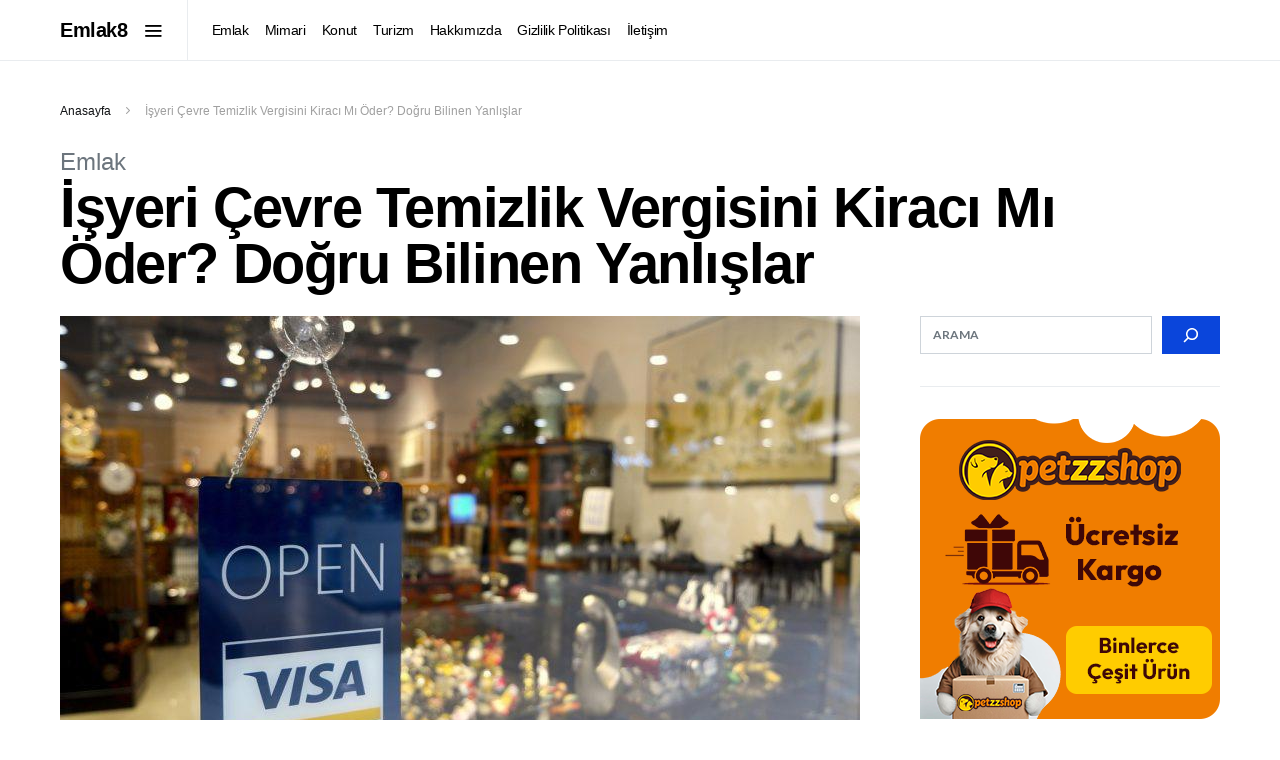

--- FILE ---
content_type: text/html; charset=UTF-8
request_url: https://www.emlak8.com/isyeri-cevre-temizlik-vergisini-kiraci-mi-oder/
body_size: 18685
content:
<!doctype html><html lang="tr"><head><link data-optimized="2" rel="stylesheet" href="https://www.emlak8.com/wp-content/litespeed/css/7e2178736f1af0b2c4a3b68a4a32f31e.css?ver=02230" /><script data-no-optimize="1">var litespeed_docref=sessionStorage.getItem("litespeed_docref");litespeed_docref&&(Object.defineProperty(document,"referrer",{get:function(){return litespeed_docref}}),sessionStorage.removeItem("litespeed_docref"));</script> <meta name='robots' content='index, follow, max-image-preview:large, max-snippet:-1, max-video-preview:-1' /><title>İşyeri Çevre Temizlik Vergisini Kiracı Mı Öder? Doğru Bilinen Yanlışlar - Emlak8</title><link rel="canonical" href="https://www.emlak8.com/isyeri-cevre-temizlik-vergisini-kiraci-mi-oder/" /><meta property="og:locale" content="tr_TR" /><meta property="og:type" content="article" /><meta property="og:title" content="İşyeri Çevre Temizlik Vergisini Kiracı Mı Öder? Doğru Bilinen Yanlışlar - Emlak8" /><meta property="og:description" content="İşyeri Çevre Temizlik Vergisi, işletmenin faaliyet gösterdiği yerin belediyesi tarafından tahakkuk ettirilmekte&hellip;" /><meta property="og:url" content="https://www.emlak8.com/isyeri-cevre-temizlik-vergisini-kiraci-mi-oder/" /><meta property="og:site_name" content="Emlak8" /><meta property="article:published_time" content="2023-04-21T15:27:38+00:00" /><meta property="article:modified_time" content="2023-04-13T21:19:55+00:00" /><meta property="og:image" content="https://www.emlak8.com/wp-content/uploads/2023/01/open-sign-1309682_1280.jpg" /><meta property="og:image:width" content="1280" /><meta property="og:image:height" content="800" /><meta property="og:image:type" content="image/jpeg" /><meta name="author" content="Yazar 1" /><meta name="twitter:card" content="summary_large_image" /><meta name="twitter:label1" content="Yazan:" /><meta name="twitter:data1" content="Yazar 1" /><meta name="twitter:label2" content="Tahmini okuma süresi" /><meta name="twitter:data2" content="2 dakika" /> <script type="application/ld+json" class="yoast-schema-graph">{"@context":"https://schema.org","@graph":[{"@type":"WebPage","@id":"https://www.emlak8.com/isyeri-cevre-temizlik-vergisini-kiraci-mi-oder/","url":"https://www.emlak8.com/isyeri-cevre-temizlik-vergisini-kiraci-mi-oder/","name":"İşyeri Çevre Temizlik Vergisini Kiracı Mı Öder? Doğru Bilinen Yanlışlar - Emlak8","isPartOf":{"@id":"https://www.emlak8.com/#website"},"primaryImageOfPage":{"@id":"https://www.emlak8.com/isyeri-cevre-temizlik-vergisini-kiraci-mi-oder/#primaryimage"},"image":{"@id":"https://www.emlak8.com/isyeri-cevre-temizlik-vergisini-kiraci-mi-oder/#primaryimage"},"thumbnailUrl":"https://www.emlak8.com/wp-content/uploads/2023/01/open-sign-1309682_1280.jpg","datePublished":"2023-04-21T15:27:38+00:00","dateModified":"2023-04-13T21:19:55+00:00","author":{"@id":"https://www.emlak8.com/#/schema/person/229a72e22277b575d38ddb9e3f8da454"},"breadcrumb":{"@id":"https://www.emlak8.com/isyeri-cevre-temizlik-vergisini-kiraci-mi-oder/#breadcrumb"},"inLanguage":"tr","potentialAction":[{"@type":"ReadAction","target":["https://www.emlak8.com/isyeri-cevre-temizlik-vergisini-kiraci-mi-oder/"]}]},{"@type":"ImageObject","inLanguage":"tr","@id":"https://www.emlak8.com/isyeri-cevre-temizlik-vergisini-kiraci-mi-oder/#primaryimage","url":"https://www.emlak8.com/wp-content/uploads/2023/01/open-sign-1309682_1280.jpg","contentUrl":"https://www.emlak8.com/wp-content/uploads/2023/01/open-sign-1309682_1280.jpg","width":1280,"height":800},{"@type":"BreadcrumbList","@id":"https://www.emlak8.com/isyeri-cevre-temizlik-vergisini-kiraci-mi-oder/#breadcrumb","itemListElement":[{"@type":"ListItem","position":1,"name":"Anasayfa","item":"https://www.emlak8.com/"},{"@type":"ListItem","position":2,"name":"İşyeri Çevre Temizlik Vergisini Kiracı Mı Öder? Doğru Bilinen Yanlışlar"}]},{"@type":"WebSite","@id":"https://www.emlak8.com/#website","url":"https://www.emlak8.com/","name":"Emlak8","description":"Emlak Denilince Tek Adres","potentialAction":[{"@type":"SearchAction","target":{"@type":"EntryPoint","urlTemplate":"https://www.emlak8.com/?s={search_term_string}"},"query-input":"required name=search_term_string"}],"inLanguage":"tr"},{"@type":"Person","@id":"https://www.emlak8.com/#/schema/person/229a72e22277b575d38ddb9e3f8da454","name":"Yazar 1","image":{"@type":"ImageObject","inLanguage":"tr","@id":"https://www.emlak8.com/#/schema/person/image/","url":"https://www.emlak8.com/wp-content/litespeed/avatar/634204ee8271de8c297fc277b2e620c2.jpg?ver=1767986729","contentUrl":"https://www.emlak8.com/wp-content/litespeed/avatar/634204ee8271de8c297fc277b2e620c2.jpg?ver=1767986729","caption":"Yazar 1"},"sameAs":["http://www.emlak8.com"],"url":"https://www.emlak8.com/author/admin/"}]}</script> <link rel='dns-prefetch' href='//pagead2.googlesyndication.com' /><link rel="alternate" type="application/rss+xml" title="Emlak8 &raquo; beslemesi" href="https://www.emlak8.com/feed/" /><link rel="alternate" type="application/rss+xml" title="Emlak8 &raquo; yorum beslemesi" href="https://www.emlak8.com/comments/feed/" /><link rel="alternate" type="application/rss+xml" title="Emlak8 &raquo; İşyeri Çevre Temizlik Vergisini Kiracı Mı Öder? Doğru Bilinen Yanlışlar yorum beslemesi" href="https://www.emlak8.com/isyeri-cevre-temizlik-vergisini-kiraci-mi-oder/feed/" /><style id='classic-theme-styles-inline-css'>/*! This file is auto-generated */
.wp-block-button__link{color:#fff;background-color:#32373c;border-radius:9999px;box-shadow:none;text-decoration:none;padding:calc(.667em + 2px) calc(1.333em + 2px);font-size:1.125em}.wp-block-file__button{background:#32373c;color:#fff;text-decoration:none}</style><style id='global-styles-inline-css'>body{--wp--preset--color--black: #000000;--wp--preset--color--cyan-bluish-gray: #abb8c3;--wp--preset--color--white: #ffffff;--wp--preset--color--pale-pink: #f78da7;--wp--preset--color--vivid-red: #cf2e2e;--wp--preset--color--luminous-vivid-orange: #ff6900;--wp--preset--color--luminous-vivid-amber: #fcb900;--wp--preset--color--light-green-cyan: #7bdcb5;--wp--preset--color--vivid-green-cyan: #00d084;--wp--preset--color--pale-cyan-blue: #8ed1fc;--wp--preset--color--vivid-cyan-blue: #0693e3;--wp--preset--color--vivid-purple: #9b51e0;--wp--preset--gradient--vivid-cyan-blue-to-vivid-purple: linear-gradient(135deg,rgba(6,147,227,1) 0%,rgb(155,81,224) 100%);--wp--preset--gradient--light-green-cyan-to-vivid-green-cyan: linear-gradient(135deg,rgb(122,220,180) 0%,rgb(0,208,130) 100%);--wp--preset--gradient--luminous-vivid-amber-to-luminous-vivid-orange: linear-gradient(135deg,rgba(252,185,0,1) 0%,rgba(255,105,0,1) 100%);--wp--preset--gradient--luminous-vivid-orange-to-vivid-red: linear-gradient(135deg,rgba(255,105,0,1) 0%,rgb(207,46,46) 100%);--wp--preset--gradient--very-light-gray-to-cyan-bluish-gray: linear-gradient(135deg,rgb(238,238,238) 0%,rgb(169,184,195) 100%);--wp--preset--gradient--cool-to-warm-spectrum: linear-gradient(135deg,rgb(74,234,220) 0%,rgb(151,120,209) 20%,rgb(207,42,186) 40%,rgb(238,44,130) 60%,rgb(251,105,98) 80%,rgb(254,248,76) 100%);--wp--preset--gradient--blush-light-purple: linear-gradient(135deg,rgb(255,206,236) 0%,rgb(152,150,240) 100%);--wp--preset--gradient--blush-bordeaux: linear-gradient(135deg,rgb(254,205,165) 0%,rgb(254,45,45) 50%,rgb(107,0,62) 100%);--wp--preset--gradient--luminous-dusk: linear-gradient(135deg,rgb(255,203,112) 0%,rgb(199,81,192) 50%,rgb(65,88,208) 100%);--wp--preset--gradient--pale-ocean: linear-gradient(135deg,rgb(255,245,203) 0%,rgb(182,227,212) 50%,rgb(51,167,181) 100%);--wp--preset--gradient--electric-grass: linear-gradient(135deg,rgb(202,248,128) 0%,rgb(113,206,126) 100%);--wp--preset--gradient--midnight: linear-gradient(135deg,rgb(2,3,129) 0%,rgb(40,116,252) 100%);--wp--preset--font-size--small: 13px;--wp--preset--font-size--medium: 20px;--wp--preset--font-size--large: 36px;--wp--preset--font-size--x-large: 42px;--wp--preset--spacing--20: 0.44rem;--wp--preset--spacing--30: 0.67rem;--wp--preset--spacing--40: 1rem;--wp--preset--spacing--50: 1.5rem;--wp--preset--spacing--60: 2.25rem;--wp--preset--spacing--70: 3.38rem;--wp--preset--spacing--80: 5.06rem;--wp--preset--shadow--natural: 6px 6px 9px rgba(0, 0, 0, 0.2);--wp--preset--shadow--deep: 12px 12px 50px rgba(0, 0, 0, 0.4);--wp--preset--shadow--sharp: 6px 6px 0px rgba(0, 0, 0, 0.2);--wp--preset--shadow--outlined: 6px 6px 0px -3px rgba(255, 255, 255, 1), 6px 6px rgba(0, 0, 0, 1);--wp--preset--shadow--crisp: 6px 6px 0px rgba(0, 0, 0, 1);}:where(.is-layout-flex){gap: 0.5em;}:where(.is-layout-grid){gap: 0.5em;}body .is-layout-flow > .alignleft{float: left;margin-inline-start: 0;margin-inline-end: 2em;}body .is-layout-flow > .alignright{float: right;margin-inline-start: 2em;margin-inline-end: 0;}body .is-layout-flow > .aligncenter{margin-left: auto !important;margin-right: auto !important;}body .is-layout-constrained > .alignleft{float: left;margin-inline-start: 0;margin-inline-end: 2em;}body .is-layout-constrained > .alignright{float: right;margin-inline-start: 2em;margin-inline-end: 0;}body .is-layout-constrained > .aligncenter{margin-left: auto !important;margin-right: auto !important;}body .is-layout-constrained > :where(:not(.alignleft):not(.alignright):not(.alignfull)){max-width: var(--wp--style--global--content-size);margin-left: auto !important;margin-right: auto !important;}body .is-layout-constrained > .alignwide{max-width: var(--wp--style--global--wide-size);}body .is-layout-flex{display: flex;}body .is-layout-flex{flex-wrap: wrap;align-items: center;}body .is-layout-flex > *{margin: 0;}body .is-layout-grid{display: grid;}body .is-layout-grid > *{margin: 0;}:where(.wp-block-columns.is-layout-flex){gap: 2em;}:where(.wp-block-columns.is-layout-grid){gap: 2em;}:where(.wp-block-post-template.is-layout-flex){gap: 1.25em;}:where(.wp-block-post-template.is-layout-grid){gap: 1.25em;}.has-black-color{color: var(--wp--preset--color--black) !important;}.has-cyan-bluish-gray-color{color: var(--wp--preset--color--cyan-bluish-gray) !important;}.has-white-color{color: var(--wp--preset--color--white) !important;}.has-pale-pink-color{color: var(--wp--preset--color--pale-pink) !important;}.has-vivid-red-color{color: var(--wp--preset--color--vivid-red) !important;}.has-luminous-vivid-orange-color{color: var(--wp--preset--color--luminous-vivid-orange) !important;}.has-luminous-vivid-amber-color{color: var(--wp--preset--color--luminous-vivid-amber) !important;}.has-light-green-cyan-color{color: var(--wp--preset--color--light-green-cyan) !important;}.has-vivid-green-cyan-color{color: var(--wp--preset--color--vivid-green-cyan) !important;}.has-pale-cyan-blue-color{color: var(--wp--preset--color--pale-cyan-blue) !important;}.has-vivid-cyan-blue-color{color: var(--wp--preset--color--vivid-cyan-blue) !important;}.has-vivid-purple-color{color: var(--wp--preset--color--vivid-purple) !important;}.has-black-background-color{background-color: var(--wp--preset--color--black) !important;}.has-cyan-bluish-gray-background-color{background-color: var(--wp--preset--color--cyan-bluish-gray) !important;}.has-white-background-color{background-color: var(--wp--preset--color--white) !important;}.has-pale-pink-background-color{background-color: var(--wp--preset--color--pale-pink) !important;}.has-vivid-red-background-color{background-color: var(--wp--preset--color--vivid-red) !important;}.has-luminous-vivid-orange-background-color{background-color: var(--wp--preset--color--luminous-vivid-orange) !important;}.has-luminous-vivid-amber-background-color{background-color: var(--wp--preset--color--luminous-vivid-amber) !important;}.has-light-green-cyan-background-color{background-color: var(--wp--preset--color--light-green-cyan) !important;}.has-vivid-green-cyan-background-color{background-color: var(--wp--preset--color--vivid-green-cyan) !important;}.has-pale-cyan-blue-background-color{background-color: var(--wp--preset--color--pale-cyan-blue) !important;}.has-vivid-cyan-blue-background-color{background-color: var(--wp--preset--color--vivid-cyan-blue) !important;}.has-vivid-purple-background-color{background-color: var(--wp--preset--color--vivid-purple) !important;}.has-black-border-color{border-color: var(--wp--preset--color--black) !important;}.has-cyan-bluish-gray-border-color{border-color: var(--wp--preset--color--cyan-bluish-gray) !important;}.has-white-border-color{border-color: var(--wp--preset--color--white) !important;}.has-pale-pink-border-color{border-color: var(--wp--preset--color--pale-pink) !important;}.has-vivid-red-border-color{border-color: var(--wp--preset--color--vivid-red) !important;}.has-luminous-vivid-orange-border-color{border-color: var(--wp--preset--color--luminous-vivid-orange) !important;}.has-luminous-vivid-amber-border-color{border-color: var(--wp--preset--color--luminous-vivid-amber) !important;}.has-light-green-cyan-border-color{border-color: var(--wp--preset--color--light-green-cyan) !important;}.has-vivid-green-cyan-border-color{border-color: var(--wp--preset--color--vivid-green-cyan) !important;}.has-pale-cyan-blue-border-color{border-color: var(--wp--preset--color--pale-cyan-blue) !important;}.has-vivid-cyan-blue-border-color{border-color: var(--wp--preset--color--vivid-cyan-blue) !important;}.has-vivid-purple-border-color{border-color: var(--wp--preset--color--vivid-purple) !important;}.has-vivid-cyan-blue-to-vivid-purple-gradient-background{background: var(--wp--preset--gradient--vivid-cyan-blue-to-vivid-purple) !important;}.has-light-green-cyan-to-vivid-green-cyan-gradient-background{background: var(--wp--preset--gradient--light-green-cyan-to-vivid-green-cyan) !important;}.has-luminous-vivid-amber-to-luminous-vivid-orange-gradient-background{background: var(--wp--preset--gradient--luminous-vivid-amber-to-luminous-vivid-orange) !important;}.has-luminous-vivid-orange-to-vivid-red-gradient-background{background: var(--wp--preset--gradient--luminous-vivid-orange-to-vivid-red) !important;}.has-very-light-gray-to-cyan-bluish-gray-gradient-background{background: var(--wp--preset--gradient--very-light-gray-to-cyan-bluish-gray) !important;}.has-cool-to-warm-spectrum-gradient-background{background: var(--wp--preset--gradient--cool-to-warm-spectrum) !important;}.has-blush-light-purple-gradient-background{background: var(--wp--preset--gradient--blush-light-purple) !important;}.has-blush-bordeaux-gradient-background{background: var(--wp--preset--gradient--blush-bordeaux) !important;}.has-luminous-dusk-gradient-background{background: var(--wp--preset--gradient--luminous-dusk) !important;}.has-pale-ocean-gradient-background{background: var(--wp--preset--gradient--pale-ocean) !important;}.has-electric-grass-gradient-background{background: var(--wp--preset--gradient--electric-grass) !important;}.has-midnight-gradient-background{background: var(--wp--preset--gradient--midnight) !important;}.has-small-font-size{font-size: var(--wp--preset--font-size--small) !important;}.has-medium-font-size{font-size: var(--wp--preset--font-size--medium) !important;}.has-large-font-size{font-size: var(--wp--preset--font-size--large) !important;}.has-x-large-font-size{font-size: var(--wp--preset--font-size--x-large) !important;}
.wp-block-navigation a:where(:not(.wp-element-button)){color: inherit;}
:where(.wp-block-post-template.is-layout-flex){gap: 1.25em;}:where(.wp-block-post-template.is-layout-grid){gap: 1.25em;}
:where(.wp-block-columns.is-layout-flex){gap: 2em;}:where(.wp-block-columns.is-layout-grid){gap: 2em;}
.wp-block-pullquote{font-size: 1.5em;line-height: 1.6;}</style><style id='ez-toc-inline-css'>div#ez-toc-container .ez-toc-title {font-size: 120%;}div#ez-toc-container .ez-toc-title {font-weight: 500;}div#ez-toc-container ul li {font-size: 95%;}div#ez-toc-container ul li {font-weight: 500;}div#ez-toc-container nav ul ul li {font-size: 90%;}
.ez-toc-container-direction {direction: ltr;}.ez-toc-counter ul {direction: ltr;counter-reset: item ;}.ez-toc-counter nav ul li a::before {content: counter(item, numeric) '. ';margin-right: .2em; counter-increment: item;flex-grow: 0;flex-shrink: 0;float: left;	 }.ez-toc-widget-direction {direction: ltr;}.ez-toc-widget-container ul {direction: ltr;counter-reset: item ;}.ez-toc-widget-container nav ul li a::before {content: counter(item, numeric) '. ';margin-right: .2em; counter-increment: item;flex-grow: 0;flex-shrink: 0;float: left;	 }</style> <script type="litespeed/javascript" data-src="https://www.emlak8.com/wp-includes/js/jquery/jquery.min.js" id="jquery-core-js"></script> <script type="litespeed/javascript" data-src="//pagead2.googlesyndication.com/pagead/js/adsbygoogle.js?ver=6.4.7" id="csco_adsense-js"></script> <script async id="cookie-notice-front-js-before" type="litespeed/javascript">var cnArgs={"ajaxUrl":"https:\/\/www.emlak8.com\/wp-admin\/admin-ajax.php","nonce":"7a12dc7ced","hideEffect":"none","position":"bottom","onScroll":!1,"onScrollOffset":100,"onClick":!0,"cookieName":"cookie_notice_accepted","cookieTime":2592000,"cookieTimeRejected":2592000,"globalCookie":!1,"redirection":!1,"cache":!0,"revokeCookies":!1,"revokeCookiesOpt":"automatic"}</script> <link rel="https://api.w.org/" href="https://www.emlak8.com/wp-json/" /><link rel="alternate" type="application/json" href="https://www.emlak8.com/wp-json/wp/v2/posts/1028" /><link rel="EditURI" type="application/rsd+xml" title="RSD" href="https://www.emlak8.com/xmlrpc.php?rsd" /><meta name="generator" content="WordPress 6.4.7" /><link rel='shortlink' href='https://www.emlak8.com/?p=1028' /><link rel="alternate" type="application/json+oembed" href="https://www.emlak8.com/wp-json/oembed/1.0/embed?url=https%3A%2F%2Fwww.emlak8.com%2Fisyeri-cevre-temizlik-vergisini-kiraci-mi-oder%2F" /><link rel="alternate" type="text/xml+oembed" href="https://www.emlak8.com/wp-json/oembed/1.0/embed?url=https%3A%2F%2Fwww.emlak8.com%2Fisyeri-cevre-temizlik-vergisini-kiraci-mi-oder%2F&#038;format=xml" /><link rel="icon" href="https://www.emlak8.com/wp-content/uploads/2022/12/cropped-LOGO-1-32x32.png" sizes="32x32" /><link rel="icon" href="https://www.emlak8.com/wp-content/uploads/2022/12/cropped-LOGO-1-192x192.png" sizes="192x192" /><link rel="apple-touch-icon" href="https://www.emlak8.com/wp-content/uploads/2022/12/cropped-LOGO-1-180x180.png" /><meta name="msapplication-TileImage" content="https://www.emlak8.com/wp-content/uploads/2022/12/cropped-LOGO-1-270x270.png" /><style id="kirki-inline-styles">a:hover, .entry-content a, .must-log-in a, blockquote:before, .cs-bg-dark .footer-title, .cs-bg-dark .pk-social-links-scheme-bold:not(.pk-social-links-scheme-light-rounded) .pk-social-links-link .pk-social-links-icon{color:#0a45db;}.wp-block-button .wp-block-button__link:not(.has-background), button, .button, input[type="button"], input[type="reset"], input[type="submit"], .cs-bg-dark .pk-social-links-scheme-light-rounded .pk-social-links-link:hover .pk-social-links-icon, article .cs-overlay .post-categories a:hover, .post-format-icon > a:hover, .cs-list-articles > li > a:hover:before, .pk-bg-primary, .pk-button-primary, .pk-badge-primary, h2.pk-heading-numbered:before, .pk-post-item .pk-post-thumbnail a:hover .pk-post-number, .post-comments-show button{background-color:#0a45db;}.pk-bg-overlay, .pk-zoom-icon-popup:after{background-color:rgba(0,0,0,0.25);}.navbar-primary, .header-default .offcanvas-header{background-color:#ffffff;}.navbar-nav .sub-menu, .navbar-nav .cs-mega-menu-has-categories .cs-mm-categories, .navbar-primary .navbar-dropdown-container{background-color:#000000;}.navbar-nav > li.menu-item-has-children > .sub-menu:after, .navbar-primary .navbar-dropdown-container:after{border-bottom-color:#000000;}.site-footer{background-color:#000000;}body{font-family:Lato;font-size:1rem;font-weight:400;letter-spacing:0px;}.cs-font-primary, button, .button, input[type="button"], input[type="reset"], input[type="submit"], .no-comments, .text-action, .cs-link-more, .share-total, .nav-links, .comment-reply-link, .post-tags a, .post-sidebar-tags a, .tagcloud a, .read-more, .navigation.pagination .nav-links > span, .navigation.pagination .nav-links > a, .pk-font-primary, .navbar-dropdown-btn-follow{font-family:-apple-system, BlinkMacSystemFont, "Segoe UI", Roboto, Oxygen-Sans, Ubuntu, Cantarell, "Helvetica Neue", sans-serif;font-size:0.875rem;font-weight:700;letter-spacing:-0.025em;text-transform:none;}label, .cs-font-secondary, .post-meta, .archive-count, .page-subtitle, .site-description, figcaption, .wp-block-image figcaption, .wp-block-audio figcaption, .wp-block-embed figcaption, .wp-block-pullquote cite, .wp-block-pullquote footer, .wp-block-pullquote .wp-block-pullquote__citation, .wp-block-quote cite, .post-format-icon, .comment-metadata, .says, .logged-in-as, .must-log-in, .wp-caption-text, .widget_rss ul li .rss-date, blockquote cite, div[class*="meta-"], span[class*="meta-"], small, .post-sidebar-shares .total-shares, .cs-breadcrumbs, .cs-homepage-category-count, .pk-font-secondary{font-family:-apple-system, BlinkMacSystemFont, "Segoe UI", Roboto, Oxygen-Sans, Ubuntu, Cantarell, "Helvetica Neue", sans-serif;font-size:0.75rem;font-weight:400;letter-spacing:0px;text-transform:none;}.entry-content{font-family:inherit;font-size:inherit;font-weight:inherit;letter-spacing:inherit;}h1, h2, h3, h4, h5, h6, .h1, .h2, .h3, .h4, .h5, .h6, .site-title, .comment-author .fn, blockquote, .wp-block-quote, .wp-block-cover .wp-block-cover-image-text, .wp-block-cover .wp-block-cover-text, .wp-block-cover h2, .wp-block-cover-image .wp-block-cover-image-text, .wp-block-cover-image .wp-block-cover-text, .wp-block-cover-image h2, .wp-block-pullquote p, p.has-drop-cap:not(:focus):first-letter, .pk-font-heading, .post-sidebar-date .reader-text{font-family:-apple-system, BlinkMacSystemFont, "Segoe UI", Roboto, Oxygen-Sans, Ubuntu, Cantarell, "Helvetica Neue", sans-serif;font-weight:800;letter-spacing:-0.025em;text-transform:none;}.title-block, .pk-font-block{font-family:-apple-system, BlinkMacSystemFont, "Segoe UI", Roboto, Oxygen-Sans, Ubuntu, Cantarell, "Helvetica Neue", sans-serif;font-size:.875rem;font-weight:400;letter-spacing:-0.025em;text-transform:capitalize;color:#000000;}.navbar-nav > li > a, .cs-mega-menu-child > a, .widget_archive li, .widget_categories li, .widget_meta li a, .widget_nav_menu .menu > li > a, .widget_pages .page_item a{font-family:-apple-system, BlinkMacSystemFont, "Segoe UI", Roboto, Oxygen-Sans, Ubuntu, Cantarell, "Helvetica Neue", sans-serif;font-size:0.875rem;font-weight:400;letter-spacing:-0.025em;text-transform:none;}.navbar-nav .sub-menu > li > a, .widget_categories .children li a, .widget_nav_menu .sub-menu > li > a{font-family:-apple-system, BlinkMacSystemFont, "Segoe UI", Roboto, Oxygen-Sans, Ubuntu, Cantarell, "Helvetica Neue", sans-serif;font-size:0.75rem;font-weight:400;letter-spacing:-0.025em;text-transform:none;}/* latin-ext */
@font-face {
  font-family: 'Lato';
  font-style: italic;
  font-weight: 400;
  font-display: swap;
  src: url(https://www.emlak8.com/wp-content/fonts/lato/font) format('woff');
  unicode-range: U+0100-02BA, U+02BD-02C5, U+02C7-02CC, U+02CE-02D7, U+02DD-02FF, U+0304, U+0308, U+0329, U+1D00-1DBF, U+1E00-1E9F, U+1EF2-1EFF, U+2020, U+20A0-20AB, U+20AD-20C0, U+2113, U+2C60-2C7F, U+A720-A7FF;
}
/* latin */
@font-face {
  font-family: 'Lato';
  font-style: italic;
  font-weight: 400;
  font-display: swap;
  src: url(https://www.emlak8.com/wp-content/fonts/lato/font) format('woff');
  unicode-range: U+0000-00FF, U+0131, U+0152-0153, U+02BB-02BC, U+02C6, U+02DA, U+02DC, U+0304, U+0308, U+0329, U+2000-206F, U+20AC, U+2122, U+2191, U+2193, U+2212, U+2215, U+FEFF, U+FFFD;
}
/* latin-ext */
@font-face {
  font-family: 'Lato';
  font-style: italic;
  font-weight: 700;
  font-display: swap;
  src: url(https://www.emlak8.com/wp-content/fonts/lato/font) format('woff');
  unicode-range: U+0100-02BA, U+02BD-02C5, U+02C7-02CC, U+02CE-02D7, U+02DD-02FF, U+0304, U+0308, U+0329, U+1D00-1DBF, U+1E00-1E9F, U+1EF2-1EFF, U+2020, U+20A0-20AB, U+20AD-20C0, U+2113, U+2C60-2C7F, U+A720-A7FF;
}
/* latin */
@font-face {
  font-family: 'Lato';
  font-style: italic;
  font-weight: 700;
  font-display: swap;
  src: url(https://www.emlak8.com/wp-content/fonts/lato/font) format('woff');
  unicode-range: U+0000-00FF, U+0131, U+0152-0153, U+02BB-02BC, U+02C6, U+02DA, U+02DC, U+0304, U+0308, U+0329, U+2000-206F, U+20AC, U+2122, U+2191, U+2193, U+2212, U+2215, U+FEFF, U+FFFD;
}
/* latin-ext */
@font-face {
  font-family: 'Lato';
  font-style: normal;
  font-weight: 400;
  font-display: swap;
  src: url(https://www.emlak8.com/wp-content/fonts/lato/font) format('woff');
  unicode-range: U+0100-02BA, U+02BD-02C5, U+02C7-02CC, U+02CE-02D7, U+02DD-02FF, U+0304, U+0308, U+0329, U+1D00-1DBF, U+1E00-1E9F, U+1EF2-1EFF, U+2020, U+20A0-20AB, U+20AD-20C0, U+2113, U+2C60-2C7F, U+A720-A7FF;
}
/* latin */
@font-face {
  font-family: 'Lato';
  font-style: normal;
  font-weight: 400;
  font-display: swap;
  src: url(https://www.emlak8.com/wp-content/fonts/lato/font) format('woff');
  unicode-range: U+0000-00FF, U+0131, U+0152-0153, U+02BB-02BC, U+02C6, U+02DA, U+02DC, U+0304, U+0308, U+0329, U+2000-206F, U+20AC, U+2122, U+2191, U+2193, U+2212, U+2215, U+FEFF, U+FFFD;
}
/* latin-ext */
@font-face {
  font-family: 'Lato';
  font-style: normal;
  font-weight: 700;
  font-display: swap;
  src: url(https://www.emlak8.com/wp-content/fonts/lato/font) format('woff');
  unicode-range: U+0100-02BA, U+02BD-02C5, U+02C7-02CC, U+02CE-02D7, U+02DD-02FF, U+0304, U+0308, U+0329, U+1D00-1DBF, U+1E00-1E9F, U+1EF2-1EFF, U+2020, U+20A0-20AB, U+20AD-20C0, U+2113, U+2C60-2C7F, U+A720-A7FF;
}
/* latin */
@font-face {
  font-family: 'Lato';
  font-style: normal;
  font-weight: 700;
  font-display: swap;
  src: url(https://www.emlak8.com/wp-content/fonts/lato/font) format('woff');
  unicode-range: U+0000-00FF, U+0131, U+0152-0153, U+02BB-02BC, U+02C6, U+02DA, U+02DC, U+0304, U+0308, U+0329, U+2000-206F, U+20AC, U+2122, U+2191, U+2193, U+2212, U+2215, U+FEFF, U+FFFD;
}/* latin-ext */
@font-face {
  font-family: 'Lato';
  font-style: italic;
  font-weight: 400;
  font-display: swap;
  src: url(https://www.emlak8.com/wp-content/fonts/lato/font) format('woff');
  unicode-range: U+0100-02BA, U+02BD-02C5, U+02C7-02CC, U+02CE-02D7, U+02DD-02FF, U+0304, U+0308, U+0329, U+1D00-1DBF, U+1E00-1E9F, U+1EF2-1EFF, U+2020, U+20A0-20AB, U+20AD-20C0, U+2113, U+2C60-2C7F, U+A720-A7FF;
}
/* latin */
@font-face {
  font-family: 'Lato';
  font-style: italic;
  font-weight: 400;
  font-display: swap;
  src: url(https://www.emlak8.com/wp-content/fonts/lato/font) format('woff');
  unicode-range: U+0000-00FF, U+0131, U+0152-0153, U+02BB-02BC, U+02C6, U+02DA, U+02DC, U+0304, U+0308, U+0329, U+2000-206F, U+20AC, U+2122, U+2191, U+2193, U+2212, U+2215, U+FEFF, U+FFFD;
}
/* latin-ext */
@font-face {
  font-family: 'Lato';
  font-style: italic;
  font-weight: 700;
  font-display: swap;
  src: url(https://www.emlak8.com/wp-content/fonts/lato/font) format('woff');
  unicode-range: U+0100-02BA, U+02BD-02C5, U+02C7-02CC, U+02CE-02D7, U+02DD-02FF, U+0304, U+0308, U+0329, U+1D00-1DBF, U+1E00-1E9F, U+1EF2-1EFF, U+2020, U+20A0-20AB, U+20AD-20C0, U+2113, U+2C60-2C7F, U+A720-A7FF;
}
/* latin */
@font-face {
  font-family: 'Lato';
  font-style: italic;
  font-weight: 700;
  font-display: swap;
  src: url(https://www.emlak8.com/wp-content/fonts/lato/font) format('woff');
  unicode-range: U+0000-00FF, U+0131, U+0152-0153, U+02BB-02BC, U+02C6, U+02DA, U+02DC, U+0304, U+0308, U+0329, U+2000-206F, U+20AC, U+2122, U+2191, U+2193, U+2212, U+2215, U+FEFF, U+FFFD;
}
/* latin-ext */
@font-face {
  font-family: 'Lato';
  font-style: normal;
  font-weight: 400;
  font-display: swap;
  src: url(https://www.emlak8.com/wp-content/fonts/lato/font) format('woff');
  unicode-range: U+0100-02BA, U+02BD-02C5, U+02C7-02CC, U+02CE-02D7, U+02DD-02FF, U+0304, U+0308, U+0329, U+1D00-1DBF, U+1E00-1E9F, U+1EF2-1EFF, U+2020, U+20A0-20AB, U+20AD-20C0, U+2113, U+2C60-2C7F, U+A720-A7FF;
}
/* latin */
@font-face {
  font-family: 'Lato';
  font-style: normal;
  font-weight: 400;
  font-display: swap;
  src: url(https://www.emlak8.com/wp-content/fonts/lato/font) format('woff');
  unicode-range: U+0000-00FF, U+0131, U+0152-0153, U+02BB-02BC, U+02C6, U+02DA, U+02DC, U+0304, U+0308, U+0329, U+2000-206F, U+20AC, U+2122, U+2191, U+2193, U+2212, U+2215, U+FEFF, U+FFFD;
}
/* latin-ext */
@font-face {
  font-family: 'Lato';
  font-style: normal;
  font-weight: 700;
  font-display: swap;
  src: url(https://www.emlak8.com/wp-content/fonts/lato/font) format('woff');
  unicode-range: U+0100-02BA, U+02BD-02C5, U+02C7-02CC, U+02CE-02D7, U+02DD-02FF, U+0304, U+0308, U+0329, U+1D00-1DBF, U+1E00-1E9F, U+1EF2-1EFF, U+2020, U+20A0-20AB, U+20AD-20C0, U+2113, U+2C60-2C7F, U+A720-A7FF;
}
/* latin */
@font-face {
  font-family: 'Lato';
  font-style: normal;
  font-weight: 700;
  font-display: swap;
  src: url(https://www.emlak8.com/wp-content/fonts/lato/font) format('woff');
  unicode-range: U+0000-00FF, U+0131, U+0152-0153, U+02BB-02BC, U+02C6, U+02DA, U+02DC, U+0304, U+0308, U+0329, U+2000-206F, U+20AC, U+2122, U+2191, U+2193, U+2212, U+2215, U+FEFF, U+FFFD;
}/* latin-ext */
@font-face {
  font-family: 'Lato';
  font-style: italic;
  font-weight: 400;
  font-display: swap;
  src: url(https://www.emlak8.com/wp-content/fonts/lato/font) format('woff');
  unicode-range: U+0100-02BA, U+02BD-02C5, U+02C7-02CC, U+02CE-02D7, U+02DD-02FF, U+0304, U+0308, U+0329, U+1D00-1DBF, U+1E00-1E9F, U+1EF2-1EFF, U+2020, U+20A0-20AB, U+20AD-20C0, U+2113, U+2C60-2C7F, U+A720-A7FF;
}
/* latin */
@font-face {
  font-family: 'Lato';
  font-style: italic;
  font-weight: 400;
  font-display: swap;
  src: url(https://www.emlak8.com/wp-content/fonts/lato/font) format('woff');
  unicode-range: U+0000-00FF, U+0131, U+0152-0153, U+02BB-02BC, U+02C6, U+02DA, U+02DC, U+0304, U+0308, U+0329, U+2000-206F, U+20AC, U+2122, U+2191, U+2193, U+2212, U+2215, U+FEFF, U+FFFD;
}
/* latin-ext */
@font-face {
  font-family: 'Lato';
  font-style: italic;
  font-weight: 700;
  font-display: swap;
  src: url(https://www.emlak8.com/wp-content/fonts/lato/font) format('woff');
  unicode-range: U+0100-02BA, U+02BD-02C5, U+02C7-02CC, U+02CE-02D7, U+02DD-02FF, U+0304, U+0308, U+0329, U+1D00-1DBF, U+1E00-1E9F, U+1EF2-1EFF, U+2020, U+20A0-20AB, U+20AD-20C0, U+2113, U+2C60-2C7F, U+A720-A7FF;
}
/* latin */
@font-face {
  font-family: 'Lato';
  font-style: italic;
  font-weight: 700;
  font-display: swap;
  src: url(https://www.emlak8.com/wp-content/fonts/lato/font) format('woff');
  unicode-range: U+0000-00FF, U+0131, U+0152-0153, U+02BB-02BC, U+02C6, U+02DA, U+02DC, U+0304, U+0308, U+0329, U+2000-206F, U+20AC, U+2122, U+2191, U+2193, U+2212, U+2215, U+FEFF, U+FFFD;
}
/* latin-ext */
@font-face {
  font-family: 'Lato';
  font-style: normal;
  font-weight: 400;
  font-display: swap;
  src: url(https://www.emlak8.com/wp-content/fonts/lato/font) format('woff');
  unicode-range: U+0100-02BA, U+02BD-02C5, U+02C7-02CC, U+02CE-02D7, U+02DD-02FF, U+0304, U+0308, U+0329, U+1D00-1DBF, U+1E00-1E9F, U+1EF2-1EFF, U+2020, U+20A0-20AB, U+20AD-20C0, U+2113, U+2C60-2C7F, U+A720-A7FF;
}
/* latin */
@font-face {
  font-family: 'Lato';
  font-style: normal;
  font-weight: 400;
  font-display: swap;
  src: url(https://www.emlak8.com/wp-content/fonts/lato/font) format('woff');
  unicode-range: U+0000-00FF, U+0131, U+0152-0153, U+02BB-02BC, U+02C6, U+02DA, U+02DC, U+0304, U+0308, U+0329, U+2000-206F, U+20AC, U+2122, U+2191, U+2193, U+2212, U+2215, U+FEFF, U+FFFD;
}
/* latin-ext */
@font-face {
  font-family: 'Lato';
  font-style: normal;
  font-weight: 700;
  font-display: swap;
  src: url(https://www.emlak8.com/wp-content/fonts/lato/font) format('woff');
  unicode-range: U+0100-02BA, U+02BD-02C5, U+02C7-02CC, U+02CE-02D7, U+02DD-02FF, U+0304, U+0308, U+0329, U+1D00-1DBF, U+1E00-1E9F, U+1EF2-1EFF, U+2020, U+20A0-20AB, U+20AD-20C0, U+2113, U+2C60-2C7F, U+A720-A7FF;
}
/* latin */
@font-face {
  font-family: 'Lato';
  font-style: normal;
  font-weight: 700;
  font-display: swap;
  src: url(https://www.emlak8.com/wp-content/fonts/lato/font) format('woff');
  unicode-range: U+0000-00FF, U+0131, U+0152-0153, U+02BB-02BC, U+02C6, U+02DA, U+02DC, U+0304, U+0308, U+0329, U+2000-206F, U+20AC, U+2122, U+2191, U+2193, U+2212, U+2215, U+FEFF, U+FFFD;
}</style><meta name="viewport" content="width=device-width, initial-scale=1.0"><meta name="google-site-verification" content="Zj5QxEXWIjcQaYaaR_eVsEdPDxrSXJzBQ7NmGbT4B0w" /><meta name="google-adsense-account" content="ca-pub-9099077320031828"></head><body class="post-template-default single single-post postid-1028 single-format-standard wp-embed-responsive cs-page-layout-right header-default navbar-sticky-enabled navbar-smart-enabled block-align-enabled cookies-not-set"><div class="site-overlay"></div><div class="offcanvas"><div class="offcanvas-header"><nav class="navbar navbar-offcanvas"><a class="offcanvas-brand site-title" href="https://www.emlak8.com/" rel="home">Emlak8</a>
<button type="button" class="toggle-offcanvas button-round">
<i class="cs-icon cs-icon-x"></i>
</button></nav></div><aside class="offcanvas-sidebar"><div class="offcanvas-inner"><div class="widget widget_nav_menu cs-d-lg-none"><div class="menu-footer-menu-container"><ul id="menu-footer-menu" class="menu"><li id="menu-item-381" class="menu-item menu-item-type-taxonomy menu-item-object-category current-post-ancestor current-menu-parent current-post-parent menu-item-381"><a href="https://www.emlak8.com/category/emlak/">Emlak</a></li><li id="menu-item-382" class="menu-item menu-item-type-taxonomy menu-item-object-category menu-item-382"><a href="https://www.emlak8.com/category/mimari/">Mimari</a></li><li id="menu-item-1293" class="menu-item menu-item-type-taxonomy menu-item-object-category menu-item-1293"><a href="https://www.emlak8.com/category/konut/">Konut</a></li><li id="menu-item-1096" class="menu-item menu-item-type-taxonomy menu-item-object-category menu-item-1096"><a href="https://www.emlak8.com/category/turizm/">Turizm</a></li><li id="menu-item-1247" class="menu-item menu-item-type-post_type menu-item-object-page menu-item-1247"><a href="https://www.emlak8.com/hakkimizda/">Hakkımızda</a></li><li id="menu-item-379" class="menu-item menu-item-type-post_type menu-item-object-page menu-item-379"><a href="https://www.emlak8.com/gizlilik-politikasi/">Gizlilik Politikası</a></li><li id="menu-item-380" class="menu-item menu-item-type-post_type menu-item-object-page menu-item-380"><a href="https://www.emlak8.com/iletisim/">İletişim</a></li></ul></div></div><div class="widget block-11 widget_block"><h2 class="wp-block-heading">Kategoriler</h2></div><div class="widget block-12 widget_block widget_categories"><ul class="wp-block-categories-list wp-block-categories"><li class="cat-item cat-item-3"><a href="https://www.emlak8.com/category/emlak/">Emlak</a></li><li class="cat-item cat-item-11"><a href="https://www.emlak8.com/category/konut/">Konut</a></li><li class="cat-item cat-item-4"><a href="https://www.emlak8.com/category/mimari/">Mimari</a></li><li class="cat-item cat-item-8"><a href="https://www.emlak8.com/category/turizm/">Turizm</a></li></ul></div></div></aside></div><div id="page" class="site"><div class="site-inner"><header id="masthead" class="site-header"><nav class="navbar navbar-primary"><div class="navbar-wrap "><div class="navbar-container"><div class="navbar-content"><button type="button" class="navbar-toggle-offcanvas toggle-offcanvas toggle-offcanvas-show">
<i class="cs-icon cs-icon-menu"></i>
</button>
<a class="navbar-brand site-title" href="https://www.emlak8.com/" rel="home">Emlak8</a><ul id="menu-footer-menu-1" class="navbar-nav  cs-navbar-nav-submenu-dark"><li class="menu-item menu-item-type-taxonomy menu-item-object-category current-post-ancestor current-menu-parent current-post-parent menu-item-381"><a href="https://www.emlak8.com/category/emlak/">Emlak</a></li><li class="menu-item menu-item-type-taxonomy menu-item-object-category menu-item-382"><a href="https://www.emlak8.com/category/mimari/">Mimari</a></li><li class="menu-item menu-item-type-taxonomy menu-item-object-category menu-item-1293"><a href="https://www.emlak8.com/category/konut/">Konut</a></li><li class="menu-item menu-item-type-taxonomy menu-item-object-category menu-item-1096"><a href="https://www.emlak8.com/category/turizm/">Turizm</a></li><li class="menu-item menu-item-type-post_type menu-item-object-page menu-item-1247"><a href="https://www.emlak8.com/hakkimizda/">Hakkımızda</a></li><li class="menu-item menu-item-type-post_type menu-item-object-page menu-item-379"><a href="https://www.emlak8.com/gizlilik-politikasi/">Gizlilik Politikası</a></li><li class="menu-item menu-item-type-post_type menu-item-object-page menu-item-380"><a href="https://www.emlak8.com/iletisim/">İletişim</a></li></ul></div></div></div><div class="site-search" id="search"><div class="cs-container"><div class="search-form-wrap"><form role="search" method="get" class="search-form" action="https://www.emlak8.com/">
<label class="sr-only">Search for:</label><div class="cs-input-group">
<input type="search" value="" name="s" class="search-field" placeholder="Aradığınız Başlığı Yazınız" required>
<button type="submit" class="search-submit">Search</button></div></form>
<span class="search-close"></span></div></div></div></nav></header><div class="site-content sidebar-enabled sidebar-right post-sidebar-enabled"><section class="entry-header entry-single-header entry-header-standard entry-header-thumbnail"><div class="cs-container"><section class="cs-breadcrumbs" id="breadcrumbs"><span><span><a href="https://www.emlak8.com/">Anasayfa</a></span> <span class="cs-separator"></span> <span class="breadcrumb_last" aria-current="page">İşyeri Çevre Temizlik Vergisini Kiracı Mı Öder? Doğru Bilinen Yanlışlar</span></span></section><div class="entry-inline-meta"><div class="meta-category"><ul class="post-categories"><li><a href="https://www.emlak8.com/category/emlak/" rel="category tag">Emlak</a></li></ul></div></div><h1 class="entry-title">İşyeri Çevre Temizlik Vergisini Kiracı Mı Öder? Doğru Bilinen Yanlışlar</h1></div></section><div class="cs-container"><div id="content" class="main-content"><div id="primary" class="content-area"><main id="main" class="site-main"><article id="post-1028" class="entry post-1028 post type-post status-publish format-standard has-post-thumbnail category-emlak"><div class="post-media"><figure >
<img data-lazyloaded="1" src="[data-uri]" width="800" height="430" data-src="https://www.emlak8.com/wp-content/uploads/2023/01/open-sign-1309682_1280-800x430.jpg" class="pk-lazyload-disabled wp-post-image" alt="" decoding="async" fetchpriority="high" data-srcset="https://www.emlak8.com/wp-content/uploads/2023/01/open-sign-1309682_1280-800x430.jpg 800w, https://www.emlak8.com/wp-content/uploads/2023/01/open-sign-1309682_1280-300x160.jpg 300w, https://www.emlak8.com/wp-content/uploads/2023/01/open-sign-1309682_1280-260x140.jpg 260w, https://www.emlak8.com/wp-content/uploads/2023/01/open-sign-1309682_1280-560x300.jpg 560w" data-sizes="(max-width: 800px) 100vw, 800px" /></figure></div><div class="entry-container"><div class="entry-sidebar-wrap"><div class="entry-post-next cs-d-none cs-d-lg-block"><h5 class="title-block">
Sıradaki Yazı</h5><article><div class="entry-thumbnail"><div class="cs-overlay cs-overlay-simple cs-overlay-ratio cs-ratio-landscape cs-bg-dark"><div class="cs-overlay-background">
<img data-lazyloaded="1" src="[data-uri]" width="200" height="110" data-src="https://www.emlak8.com/wp-content/uploads/2023/01/home-1682316__480-200x110.jpg" class="attachment-csco-intermediate size-csco-intermediate wp-post-image" alt="" decoding="async" /></div><div class="cs-overlay-content"></div>
<a href="https://www.emlak8.com/su-sayac-bedelini-kiraci-mi-oder/" class="cs-overlay-link"></a></div></div><header class="entry-header"><h6 class="entry-title"><a href="https://www.emlak8.com/su-sayac-bedelini-kiraci-mi-oder/">Su Sayaç Bedelini Kiracı Mı Öder? Bilinmesi Gerekenler Neler?</a></h6><ul class="post-meta"></ul></header></div></section><div class="entry-sidebar"><section class="post-section post-sidebar-date">
<time class="entry-date published" datetime="2023-04-21T18:27:38+03:00">Yayınlanma Tarihi  21 Nisan 2023</time></section></div></div><div class="entry-content-wrap"><div class="entry-content"><p><strong>İşyeri Çevre Temizlik Vergisi, işletmenin faaliyet gösterdiği yerin belediyesi tarafından tahakkuk ettirilmekte ve ödenmektedir. Bu vergi, işyeri sahibi veya kiracısı tarafından ödenmektedir. Kiracılar, işyeri kirası sözleşmesinde yer alan hükümler doğrultusunda işletmenin faaliyetlerine ilişkin giderlerden sorumlu tutulmaktadır. Bu kapsamda, işyeri kiracısı işletmenin faaliyetleri sonucu ortaya çıkan çevre temizlik vergisi giderini ödemekle yükümlü olmaktadır. Ancak kira sözleşmesinde açıkça belirtilmediği durumlarda vergi ödeme sorumluluğu işyeri sahibine ait olmaktadır. Bu nedenle, işyeri sahibi ve kiracısı arasında vergi ödemeye dair yazılı bir anlaşma yapılması önerilmektedir.</strong></p><div id="ez-toc-container" class="ez-toc-v2_0_62 counter-hierarchy ez-toc-counter ez-toc-grey ez-toc-container-direction"><div class="ez-toc-title-container"><p class="ez-toc-title " >İ&ccedil;indekiler</p>
<span class="ez-toc-title-toggle"><a href="#" class="ez-toc-pull-right ez-toc-btn ez-toc-btn-xs ez-toc-btn-default ez-toc-toggle" aria-label="Toggle Table of Content"><span class="ez-toc-js-icon-con"><span class=""><span class="eztoc-hide" style="display:none;">Toggle</span><span class="ez-toc-icon-toggle-span"><svg style="fill: #999;color:#999" xmlns="http://www.w3.org/2000/svg" class="list-377408" width="20px" height="20px" viewBox="0 0 24 24" fill="none"><path d="M6 6H4v2h2V6zm14 0H8v2h12V6zM4 11h2v2H4v-2zm16 0H8v2h12v-2zM4 16h2v2H4v-2zm16 0H8v2h12v-2z" fill="currentColor"></path></svg><svg style="fill: #999;color:#999" class="arrow-unsorted-368013" xmlns="http://www.w3.org/2000/svg" width="10px" height="10px" viewBox="0 0 24 24" version="1.2" baseProfile="tiny"><path d="M18.2 9.3l-6.2-6.3-6.2 6.3c-.2.2-.3.4-.3.7s.1.5.3.7c.2.2.4.3.7.3h11c.3 0 .5-.1.7-.3.2-.2.3-.5.3-.7s-.1-.5-.3-.7zM5.8 14.7l6.2 6.3 6.2-6.3c.2-.2.3-.5.3-.7s-.1-.5-.3-.7c-.2-.2-.4-.3-.7-.3h-11c-.3 0-.5.1-.7.3-.2.2-.3.5-.3.7s.1.5.3.7z"/></svg></span></span></span></a></span></div><nav><ul class='ez-toc-list ez-toc-list-level-1 ' ><li class='ez-toc-page-1 ez-toc-heading-level-2'><a class="ez-toc-link ez-toc-heading-1" href="#Isyeri_Cevre_Temizlik_Vergisi_Nedir" title="İşyeri Çevre Temizlik Vergisi Nedir?">İşyeri Çevre Temizlik Vergisi Nedir?</a></li><li class='ez-toc-page-1 ez-toc-heading-level-2'><a class="ez-toc-link ez-toc-heading-2" href="#Isyeri_Cevre_Temizlik_Vergisi_Nasil_Hesaplanir" title="İşyeri Çevre Temizlik Vergisi Nasıl Hesaplanır?">İşyeri Çevre Temizlik Vergisi Nasıl Hesaplanır?</a></li></ul></nav></div><h2><span class="ez-toc-section" id="Isyeri_Cevre_Temizlik_Vergisi_Nedir"></span>İşyeri Çevre Temizlik Vergisi Nedir?<span class="ez-toc-section-end"></span></h2><p>Türkiye&#8217;de yer alan herhangi bir işyerinin çevre kirliliğine sebep olması durumunda ödemekle yükümlü olduğu vergidir. Bu vergi, belediyeler tarafından işyerlerinin çevre temizliğinin sağlanması amacıyla alınmaktadır.</p><div style="clear:both; margin-top:0em; margin-bottom:1em;"><a href="https://www.emlak8.com/bozulan-muslugu-kiraci-mi-oder/" target="_blank" rel="dofollow" class="uf131af0729691555afa75e750f1e94d9"><style>.uf131af0729691555afa75e750f1e94d9 { padding:0px; margin: 0; padding-top:1em!important; padding-bottom:1em!important; width:100%; display: block; font-weight:bold; background-color:#eaeaea; border:0!important; border-left:4px solid #34495E!important; box-shadow: 0 1px 2px rgba(0, 0, 0, 0.17); -moz-box-shadow: 0 1px 2px rgba(0, 0, 0, 0.17); -o-box-shadow: 0 1px 2px rgba(0, 0, 0, 0.17); -webkit-box-shadow: 0 1px 2px rgba(0, 0, 0, 0.17); text-decoration:none; } .uf131af0729691555afa75e750f1e94d9:active, .uf131af0729691555afa75e750f1e94d9:hover { opacity: 1; transition: opacity 250ms; webkit-transition: opacity 250ms; text-decoration:none; } .uf131af0729691555afa75e750f1e94d9 { transition: background-color 250ms; webkit-transition: background-color 250ms; opacity: 0.7; transition: opacity 250ms; webkit-transition: opacity 250ms; } .uf131af0729691555afa75e750f1e94d9 .ctaText { font-weight:bold; color:#E74C3C; text-decoration:none; font-size: 16px; } .uf131af0729691555afa75e750f1e94d9 .postTitle { color:#000000; text-decoration: underline!important; font-size: 16px; } .uf131af0729691555afa75e750f1e94d9:hover .postTitle { text-decoration: underline!important; }</style><div style="padding-left:1em; padding-right:1em;"><span class="ctaText">SON DAKİKA</span>&nbsp; <span class="postTitle">Bozulan Musluğu Kiracı mı Öder?</span></div></a></div><p><strong>İşletmenin faaliyet gösterdiği yerin büyüklüğüne, faaliyet gösterdiği sektöre, kullanılan araç gereçlere atık miktarına göre hesaplanmaktadır. İşletmeler bu vergiyi, belediyelerin belirlediği tarihlerde ve ödeme şekillerine uygun olarak ödemekle yükümlü tutulmaktadır</strong>.</p><h2><span class="ez-toc-section" id="Isyeri_Cevre_Temizlik_Vergisi_Nasil_Hesaplanir"></span>İşyeri Çevre Temizlik Vergisi Nasıl Hesaplanır?<span class="ez-toc-section-end"></span></h2><p>İşyeri Çevre Temizlik Vergisi, işletmenin faaliyet gösterdiği yerin büyüklüğüne, sektöre ve atık miktarına göre değişen oranlarda hesaplanır. Belediyeler tarafından belirlenen formüller kullanılarak hesaplanan vergi tutarı, işletmenin faaliyet gösterdiği yerin vergi dairesine bildirilir ve işletme tarafından ödenir. <strong>Vergi, işyerinin bulunduğu alanın metrekaresi üzerinden hesaplanır. Belediyeler tarafından belirlenen tarifeler kullanılarak metrekare başına belirlenen tutar üzerinden işletmenin ödemesi gereken tutar hesaplanır. Bunun yanı sıra, işletmenin faaliyet gösterdiği sektöre göre de farklı oranlar uygulanmaktadır.</strong></p><div style="clear:both; margin-top:0em; margin-bottom:1em;"><a href="https://www.emlak8.com/lsv-dukkan-ne-demek/" target="_blank" rel="dofollow" class="uac7ca96b2ab7bf87e1bf6f0cdcecbdde"><style>.uac7ca96b2ab7bf87e1bf6f0cdcecbdde { padding:0px; margin: 0; padding-top:1em!important; padding-bottom:1em!important; width:100%; display: block; font-weight:bold; background-color:#eaeaea; border:0!important; border-left:4px solid #34495E!important; box-shadow: 0 1px 2px rgba(0, 0, 0, 0.17); -moz-box-shadow: 0 1px 2px rgba(0, 0, 0, 0.17); -o-box-shadow: 0 1px 2px rgba(0, 0, 0, 0.17); -webkit-box-shadow: 0 1px 2px rgba(0, 0, 0, 0.17); text-decoration:none; } .uac7ca96b2ab7bf87e1bf6f0cdcecbdde:active, .uac7ca96b2ab7bf87e1bf6f0cdcecbdde:hover { opacity: 1; transition: opacity 250ms; webkit-transition: opacity 250ms; text-decoration:none; } .uac7ca96b2ab7bf87e1bf6f0cdcecbdde { transition: background-color 250ms; webkit-transition: background-color 250ms; opacity: 0.7; transition: opacity 250ms; webkit-transition: opacity 250ms; } .uac7ca96b2ab7bf87e1bf6f0cdcecbdde .ctaText { font-weight:bold; color:#E74C3C; text-decoration:none; font-size: 16px; } .uac7ca96b2ab7bf87e1bf6f0cdcecbdde .postTitle { color:#000000; text-decoration: underline!important; font-size: 16px; } .uac7ca96b2ab7bf87e1bf6f0cdcecbdde:hover .postTitle { text-decoration: underline!important; }</style><div style="padding-left:1em; padding-right:1em;"><span class="ctaText">SON DAKİKA</span>&nbsp; <span class="postTitle">Lsv Dükkan Ne Demek?</span></div></a></div></div><div class="post-comments post-comments-button" id="comments-hide"><div id="respond" class="comment-respond"><h5 id="reply-title" class="title-block title-comment-reply">Bir cevap yazın <small><a rel="nofollow" id="cancel-comment-reply-link" href="/isyeri-cevre-temizlik-vergisini-kiraci-mi-oder/#respond" style="display:none;">Cevabı iptal et</a></small></h5><form action="https://www.emlak8.com/wp-comments-post.php" method="post" id="commentform" class="comment-form" novalidate><p class="comment-notes"><span id="email-notes">E-posta hesabınız yayımlanmayacak.</span> <span class="required-field-message">Gerekli alanlar <span class="required">*</span> ile işaretlenmişlerdir</span></p><p class="comment-form-comment"><label for="comment">Yorum <span class="required">*</span></label><textarea id="comment" name="comment" cols="45" rows="8" maxlength="65525" required></textarea></p><p class="comment-form-author"><label for="author">İsim <span class="required">*</span></label> <input id="author" name="author" type="text" value="" size="30" maxlength="245" autocomplete="name" required /></p><p class="comment-form-email"><label for="email">E-posta <span class="required">*</span></label> <input id="email" name="email" type="email" value="" size="30" maxlength="100" aria-describedby="email-notes" autocomplete="email" required /></p><p class="comment-form-url"><label for="url">İnternet sitesi</label> <input id="url" name="url" type="url" value="" size="30" maxlength="200" autocomplete="url" /></p><p class="comment-form-cookies-consent"><input id="wp-comment-cookies-consent" name="wp-comment-cookies-consent" type="checkbox" value="yes" /> <label for="wp-comment-cookies-consent">Bir dahaki sefere yorum yaptığımda kullanılmak üzere adımı, e-posta adresimi ve web site adresimi bu tarayıcıya kaydet.</label></p><p class="form-submit"><input name="submit" type="submit" id="submit" class="submit" value="Yorum gönder" /> <input type='hidden' name='comment_post_ID' value='1028' id='comment_post_ID' />
<input type='hidden' name='comment_parent' id='comment_parent' value='0' /></p></form></div></div><div class="post-comments-show" id="comments">
<button>Yorumları Oku / Yorum Yap (0)</button></div></div></div></article><br><section class="post-archive archive-related"><div class="archive-wrap"><h5 class="title-block">
Dikkatinizi Çekebilir</h5><div class="archive-main"><article class="layout-list post-908 post type-post status-publish format-standard has-post-thumbnail category-emlak"><div class="post-outer"><a class="post-link" href="https://www.emlak8.com/nitelikli-gayrimenkul-ne-demek/"></a><div class="post-inner entry-thumbnail"><div class="cs-overlay cs-overlay-simple cs-overlay-ratio cs-ratio-landscape cs-bg-dark"><div class="cs-overlay-background">
<img data-lazyloaded="1" src="[data-uri]" width="380" height="200" data-src="https://www.emlak8.com/wp-content/uploads/2023/03/purchase-3113198_1280-380x200.jpg" class="attachment-csco-thumbnail size-csco-thumbnail wp-post-image" alt="" decoding="async" /></div><div class="cs-overlay-content"><div class="meta-category"><ul class="post-categories"><li><a href="https://www.emlak8.com/category/emlak/" rel="category tag">Emlak</a></li></ul></div></div></div></div><div class="post-inner entry-inner"><div class="entry-data"><header class="entry-header"><h2 class="entry-title">Nitelikli Gayrimenkul Ne Demek?</h2></header><div class="entry-excerpt">
Nitelikli Gayrimenkul yatırım alanında tercihleri belirlemektedir. Her gayrimenkulün mutlaka bir niteliği bulunmaktadır.&hellip;</div><ul class="post-meta"><li class="meta-author"><span class="author"><a class="url fn n" href="https://www.emlak8.com/author/admin/" title="View all posts by Yazar 1">Yazar 1</a></span></li><li class="meta-date">21/03/2023</li><li class="meta-comments"><i class="cs-icon cs-icon-message-square"></i><a href="https://www.emlak8.com/nitelikli-gayrimenkul-ne-demek/#respond" class="comments-link" >Bu Yazıyı Yorumlayan İlk Sen Ol!</a></li></ul></div></div></div></article><article class="layout-list post-672 post type-post status-publish format-standard has-post-thumbnail category-emlak"><div class="post-outer"><a class="post-link" href="https://www.emlak8.com/lsv-dukkan-ne-demek/"></a><div class="post-inner entry-thumbnail"><div class="cs-overlay cs-overlay-simple cs-overlay-ratio cs-ratio-landscape cs-bg-dark"><div class="cs-overlay-background">
<img data-lazyloaded="1" src="[data-uri]" width="380" height="200" data-src="https://www.emlak8.com/wp-content/uploads/2023/01/LSV-Dukkan-380x200.jpg" class="attachment-csco-thumbnail size-csco-thumbnail wp-post-image" alt="" decoding="async" loading="lazy" /></div><div class="cs-overlay-content"><div class="meta-category"><ul class="post-categories"><li><a href="https://www.emlak8.com/category/emlak/" rel="category tag">Emlak</a></li></ul></div></div></div></div><div class="post-inner entry-inner"><div class="entry-data"><header class="entry-header"><h2 class="entry-title">Lsv Dükkan Ne Demek?</h2></header><div class="entry-excerpt">
Lsv Dükkan sosyal sorumluluk alanında çağ atlamayı hedefleyen bir girişim şirketidir. Lösemili&hellip;</div><ul class="post-meta"><li class="meta-author"><span class="author"><a class="url fn n" href="https://www.emlak8.com/author/admin/" title="View all posts by Yazar 1">Yazar 1</a></span></li><li class="meta-date">07/02/2023</li><li class="meta-comments"><i class="cs-icon cs-icon-message-square"></i><a href="https://www.emlak8.com/lsv-dukkan-ne-demek/#respond" class="comments-link" >Bu Yazıyı Yorumlayan İlk Sen Ol!</a></li></ul></div></div></div></article><article class="layout-list post-951 post type-post status-publish format-standard has-post-thumbnail category-emlak"><div class="post-outer"><a class="post-link" href="https://www.emlak8.com/dogalgaz-abonelik-ucretini-kiraci-mi-oder/"></a><div class="post-inner entry-thumbnail"><div class="cs-overlay cs-overlay-simple cs-overlay-ratio cs-ratio-landscape cs-bg-dark"><div class="cs-overlay-background">
<img data-lazyloaded="1" src="[data-uri]" width="380" height="200" data-src="https://www.emlak8.com/wp-content/uploads/2023/01/house-2606818__480-380x200.jpg" class="attachment-csco-thumbnail size-csco-thumbnail wp-post-image" alt="" decoding="async" loading="lazy" /></div><div class="cs-overlay-content"><div class="meta-category"><ul class="post-categories"><li><a href="https://www.emlak8.com/category/emlak/" rel="category tag">Emlak</a></li></ul></div></div></div></div><div class="post-inner entry-inner"><div class="entry-data"><header class="entry-header"><h2 class="entry-title">Doğalgaz Abonelik Ücretini Kiracı Mı Öder?</h2></header><div class="entry-excerpt">
Doğalgaz Abonelik Ücreti Kim Tarafından Ödenir? Doğalgaz abonelik ücreti, evin doğalgaz aboneliği&hellip;</div><ul class="post-meta"><li class="meta-author"><span class="author"><a class="url fn n" href="https://www.emlak8.com/author/admin/" title="View all posts by Yazar 1">Yazar 1</a></span></li><li class="meta-date">30/03/2023</li><li class="meta-comments"><i class="cs-icon cs-icon-message-square"></i><a href="https://www.emlak8.com/dogalgaz-abonelik-ucretini-kiraci-mi-oder/#respond" class="comments-link" >Bu Yazıyı Yorumlayan İlk Sen Ol!</a></li></ul></div></div></div></article><article class="layout-list post-117 post type-post status-publish format-standard has-post-thumbnail category-emlak"><div class="post-outer"><a class="post-link" href="https://www.emlak8.com/noter-mulkiyet-muhafazali-ne-demek/"></a><div class="post-inner entry-thumbnail"><div class="cs-overlay cs-overlay-simple cs-overlay-ratio cs-ratio-landscape cs-bg-dark"><div class="cs-overlay-background">
<img data-lazyloaded="1" src="[data-uri]" width="380" height="200" data-src="https://www.emlak8.com/wp-content/uploads/2022/11/house-380x200.jpeg" class="attachment-csco-thumbnail size-csco-thumbnail wp-post-image" alt="" decoding="async" loading="lazy" /></div><div class="cs-overlay-content"><div class="meta-category"><ul class="post-categories"><li><a href="https://www.emlak8.com/category/emlak/" rel="category tag">Emlak</a></li></ul></div></div></div></div><div class="post-inner entry-inner"><div class="entry-data"><header class="entry-header"><h2 class="entry-title">Noter Mülkiyet Muhafazalı Ne Demek?</h2></header><div class="entry-excerpt">
Sözleşmeye konu olan mülkiyetin sözleşmenin tüm şartları yerine getirilinceye kadar satıcının tasarrufunda&hellip;</div><ul class="post-meta"><li class="meta-author"><span class="author"><a class="url fn n" href="https://www.emlak8.com/author/admin/" title="View all posts by Yazar 1">Yazar 1</a></span></li><li class="meta-date">17/11/2022</li><li class="meta-comments"><i class="cs-icon cs-icon-message-square"></i><a href="https://www.emlak8.com/noter-mulkiyet-muhafazali-ne-demek/#respond" class="comments-link" >Bu Yazıyı Yorumlayan İlk Sen Ol!</a></li></ul></div></div></div></article></div></div></section></main></div><aside id="secondary" class="widget-area sidebar-area"><div class="sidebar sidebar-1"><div class="widget block-2 widget_block widget_search"><form role="search" method="get" action="https://www.emlak8.com/" class="wp-block-search__button-inside wp-block-search__icon-button wp-block-search"    ><label class="wp-block-search__label screen-reader-text" for="wp-block-search__input-1" >Ara</label><div class="wp-block-search__inside-wrapper " ><input class="wp-block-search__input" id="wp-block-search__input-1" placeholder="ARAMA" value="" type="search" name="s" required /><button aria-label="Arama" class="wp-block-search__button has-icon wp-element-button" type="submit" ><svg class="search-icon" viewBox="0 0 24 24" width="24" height="24">
<path d="M13 5c-3.3 0-6 2.7-6 6 0 1.4.5 2.7 1.3 3.7l-3.8 3.8 1.1 1.1 3.8-3.8c1 .8 2.3 1.3 3.7 1.3 3.3 0 6-2.7 6-6S16.3 5 13 5zm0 10.5c-2.5 0-4.5-2-4.5-4.5s2-4.5 4.5-4.5 4.5 2 4.5 4.5-2 4.5-4.5 4.5z"></path>
</svg></button></div></form></div><div class="widget block-3 widget_block"><div class="wp-block-group is-layout-flow wp-block-group-is-layout-flow"><div class="wp-block-group__inner-container"><div class="wp-block-image"><figure class="aligncenter size-full"><a href="https://www.petzzshop.com/" target="_blank" rel="nofollow noreferrer noopener"><img data-lazyloaded="1" src="[data-uri]" loading="lazy" decoding="async" width="300" height="300" data-src="https://www.emlak8.com/wp-content/uploads/2025/11/petzzshop.png" alt="" class="wp-image-1413" data-srcset="https://www.emlak8.com/wp-content/uploads/2025/11/petzzshop.png 300w, https://www.emlak8.com/wp-content/uploads/2025/11/petzzshop-150x150.png 150w, https://www.emlak8.com/wp-content/uploads/2025/11/petzzshop-80x80.png 80w" data-sizes="(max-width: 300px) 100vw, 300px" /></a></figure></div><h2 class="wp-block-heading">Son Yazılar</h2><ul class="wp-block-latest-posts__list wp-block-latest-posts"><li><a class="wp-block-latest-posts__post-title" href="https://www.emlak8.com/sanal-ofis-kiralama/">Türkiye&#8217;deki En İyi Sanal Ofis Kiralama Firmaları</a></li><li><a class="wp-block-latest-posts__post-title" href="https://www.emlak8.com/kahve-tutkunlari-icin-yeni-adres-espressolab-erzincanda/">Kahve Tutkunları İçin Yeni Adres: EspressoLab Erzincan’da</a></li><li><a class="wp-block-latest-posts__post-title" href="https://www.emlak8.com/kiralik-ev-tutarken-sozlesmede-dikkat-edilecekler/">Kiralık Ev Tutarken Sözleşmede Dikkat Edilecek 10 Madde</a></li><li><a class="wp-block-latest-posts__post-title" href="https://www.emlak8.com/kuzey-adalar/">Kuzey Adalar Kartal</a></li><li><a class="wp-block-latest-posts__post-title" href="https://www.emlak8.com/balikesir-emlakcilar/">Balıkesir En İyi Emlakçıları</a></li><li><a class="wp-block-latest-posts__post-title" href="https://www.emlak8.com/fua-deniz-park-projesi/">Fua Deniz Park Projesi</a></li><li><a class="wp-block-latest-posts__post-title" href="https://www.emlak8.com/kisikli-park-projesi/">Kısıklı Park Projesi</a></li><li><a class="wp-block-latest-posts__post-title" href="https://www.emlak8.com/ayip-davasi/">Ayıp Davası: Tüketici Haklarının Hukuki Yoldan Korunması</a></li><li><a class="wp-block-latest-posts__post-title" href="https://www.emlak8.com/ayrik-nizam/">Ayrık Nizam: Modern Şehirciliğin Soluk Aldığı Yapı Düzeni</a></li><li><a class="wp-block-latest-posts__post-title" href="https://www.emlak8.com/en-iyi-emlak-siteleri/">Türkiye&#8217;deki En İyi Emlak Siteleri</a></li><li><a class="wp-block-latest-posts__post-title" href="https://www.emlak8.com/avanproje-insaat/">Avanproje: İnşaat Projelerinde İlk Adım</a></li><li><a class="wp-block-latest-posts__post-title" href="https://www.emlak8.com/ayipli-mal-ve-hizmet/">Ayıplı Mal ve Hizmet: Tüketici Haklarının Korunması</a></li><li><a class="wp-block-latest-posts__post-title" href="https://www.emlak8.com/azami-bina-alani-nedir/">Azami Bina Alanı Nedir?</a></li><li><a class="wp-block-latest-posts__post-title" href="https://www.emlak8.com/azami-had-ipotegi/">Azami had ipoteği Nedir? ÜST SINIR İPOTEĞİ</a></li><li><a class="wp-block-latest-posts__post-title" href="https://www.emlak8.com/riva-country-beykoz/">Riva Country: Beykoz&#8217;un Yeşil Cennetinde Lüks Villalar</a></li></ul></div></div></div><div class="widget block-44 widget_block"><ul><li><a href="https://juntire.com/tr/tiktok-begeni-satin-al" target="_blank" rel="noopener">Tiktok beğeni al</a></li><li><a href="https://www.petzzshop.com/kedi-vitaminleri" target="_blank" rel="noopener">Kedi vitamin</a></li><li><a href="https://www.dralicetinkaya.com/dudak-dolgusu/" target="_blank" rel="noopener">Dudak Dolgusu</a></li></ul></div></div><div class="sidebar sidebar-2"></div></aside></div></div></div>
<br><div class="section-footer-posts"><div class="cs-container"><div class="cs-footer-posts-wrap"><div class="cs-footer-posts cs-featured-posts cs-featured-type-4"><article class="layout-featured-grid post-1415 post type-post status-publish format-standard has-post-thumbnail category-mimari"><div class="post-wrap"><div class="post-outer"><a class="post-link" href="https://www.emlak8.com/sanal-ofis-kiralama/"></a><div class="post-inner entry-thumbnail"><div class="cs-overlay cs-overlay-simple cs-overlay-ratio cs-ratio-landscape cs-bg-dark"><div class="cs-overlay-background">
<img data-lazyloaded="1" src="[data-uri]" width="260" height="140" data-src="https://www.emlak8.com/wp-content/uploads/2025/12/sanal-ofis-firmalari-260x140.png" class="attachment-csco-thumbnail-alternative size-csco-thumbnail-alternative wp-post-image" alt="En iyi sanal ofis firmaları" decoding="async" loading="lazy" data-srcset="https://www.emlak8.com/wp-content/uploads/2025/12/sanal-ofis-firmalari-260x140.png 260w, https://www.emlak8.com/wp-content/uploads/2025/12/sanal-ofis-firmalari-300x160.png 300w, https://www.emlak8.com/wp-content/uploads/2025/12/sanal-ofis-firmalari-800x430.png 800w, https://www.emlak8.com/wp-content/uploads/2025/12/sanal-ofis-firmalari-560x300.png 560w" data-sizes="(max-width: 260px) 100vw, 260px" /></div><div class="cs-overlay-content"><div class="meta-category"><ul class="post-categories"><li><a href="https://www.emlak8.com/category/mimari/" rel="category tag">Mimari</a></li></ul></div></div></div></div><div class="post-inner entry-inner entry-data"><header class="entry-header"><h2 class="entry-title">Türkiye&#8217;deki En İyi Sanal Ofis Kiralama Firmaları</h2></header><div class="entry-excerpt">
Özet: Türkiye’de sanal ofis kiralamak isteyen girişimciler, freelancer’lar ve KOBİ’ler&hellip;</div><ul class="post-meta"><li class="meta-author"><span class="author"><a class="url fn n" href="https://www.emlak8.com/author/admin/" title="View all posts by Yazar 1">Yazar 1</a></span></li><li class="meta-date">30/12/2025</li><li class="meta-comments"><i class="cs-icon cs-icon-message-square"></i><a href="https://www.emlak8.com/sanal-ofis-kiralama/#respond" class="comments-link" >Bu Yazıyı Yorumlayan İlk Sen Ol!</a></li></ul></div></div></div></article><article class="layout-featured-grid post-1397 post type-post status-publish format-standard has-post-thumbnail category-turizm"><div class="post-wrap"><div class="post-outer"><a class="post-link" href="https://www.emlak8.com/kahve-tutkunlari-icin-yeni-adres-espressolab-erzincanda/"></a><div class="post-inner entry-thumbnail"><div class="cs-overlay cs-overlay-simple cs-overlay-ratio cs-ratio-landscape cs-bg-dark"><div class="cs-overlay-background">
<img data-lazyloaded="1" src="[data-uri]" width="260" height="140" data-src="https://www.emlak8.com/wp-content/uploads/2025/09/espressolab-erzincan-260x140.webp" class="attachment-csco-thumbnail-alternative size-csco-thumbnail-alternative wp-post-image" alt="" decoding="async" loading="lazy" data-srcset="https://www.emlak8.com/wp-content/uploads/2025/09/espressolab-erzincan-260x140.webp 260w, https://www.emlak8.com/wp-content/uploads/2025/09/espressolab-erzincan-300x160.webp 300w, https://www.emlak8.com/wp-content/uploads/2025/09/espressolab-erzincan-800x430.webp 800w, https://www.emlak8.com/wp-content/uploads/2025/09/espressolab-erzincan-560x300.webp 560w, https://www.emlak8.com/wp-content/uploads/2025/09/espressolab-erzincan-1160x620.webp 1160w" data-sizes="(max-width: 260px) 100vw, 260px" /></div><div class="cs-overlay-content"><div class="meta-category"><ul class="post-categories"><li><a href="https://www.emlak8.com/category/turizm/" rel="category tag">Turizm</a></li></ul></div></div></div></div><div class="post-inner entry-inner entry-data"><header class="entry-header"><h2 class="entry-title">Kahve Tutkunları İçin Yeni Adres: EspressoLab Erzincan’da</h2></header><div class="entry-excerpt">
Türkiye’nin %100 yerli kahve markası EspressoLab, Doğu Anadolu’da yepyeni bir deneyim&hellip;</div><ul class="post-meta"><li class="meta-author"><span class="author"><a class="url fn n" href="https://www.emlak8.com/author/karubredno/" title="View all posts by Proje Uzmanı">Proje Uzmanı</a></span></li><li class="meta-date">24/09/2025</li><li class="meta-comments"><i class="cs-icon cs-icon-message-square"></i><a href="https://www.emlak8.com/kahve-tutkunlari-icin-yeni-adres-espressolab-erzincanda/#respond" class="comments-link" >Bu Yazıyı Yorumlayan İlk Sen Ol!</a></li></ul></div></div></div></article><article class="layout-featured-grid post-1393 post type-post status-publish format-standard has-post-thumbnail category-emlak"><div class="post-wrap"><div class="post-outer"><a class="post-link" href="https://www.emlak8.com/kiralik-ev-tutarken-sozlesmede-dikkat-edilecekler/"></a><div class="post-inner entry-thumbnail"><div class="cs-overlay cs-overlay-simple cs-overlay-ratio cs-ratio-landscape cs-bg-dark"><div class="cs-overlay-background">
<img data-lazyloaded="1" src="[data-uri]" width="260" height="140" data-src="https://www.emlak8.com/wp-content/uploads/2025/08/kiralik-ev-260x140.png" class="attachment-csco-thumbnail-alternative size-csco-thumbnail-alternative wp-post-image" alt="Kiralık Ev Sözleşme" decoding="async" loading="lazy" data-srcset="https://www.emlak8.com/wp-content/uploads/2025/08/kiralik-ev-260x140.png 260w, https://www.emlak8.com/wp-content/uploads/2025/08/kiralik-ev-300x160.png 300w, https://www.emlak8.com/wp-content/uploads/2025/08/kiralik-ev-800x430.png 800w, https://www.emlak8.com/wp-content/uploads/2025/08/kiralik-ev-560x300.png 560w" data-sizes="(max-width: 260px) 100vw, 260px" /></div><div class="cs-overlay-content"><div class="meta-category"><ul class="post-categories"><li><a href="https://www.emlak8.com/category/emlak/" rel="category tag">Emlak</a></li></ul></div></div></div></div><div class="post-inner entry-inner entry-data"><header class="entry-header"><h2 class="entry-title">Kiralık Ev Tutarken Sözleşmede Dikkat Edilecek 10 Madde</h2></header><div class="entry-excerpt">
Kiralık ev arayışı, çoğu kişinin hayatında en az bir kez karşılaştığı önemli&hellip;</div><ul class="post-meta"><li class="meta-author"><span class="author"><a class="url fn n" href="https://www.emlak8.com/author/admin/" title="View all posts by Yazar 1">Yazar 1</a></span></li><li class="meta-date">20/08/2025</li><li class="meta-comments"><i class="cs-icon cs-icon-message-square"></i><a href="https://www.emlak8.com/kiralik-ev-tutarken-sozlesmede-dikkat-edilecekler/#respond" class="comments-link" >Bu Yazıyı Yorumlayan İlk Sen Ol!</a></li></ul></div></div></div></article><article class="layout-featured-grid post-1376 post type-post status-publish format-standard has-post-thumbnail category-emlak"><div class="post-wrap"><div class="post-outer"><a class="post-link" href="https://www.emlak8.com/kuzey-adalar/"></a><div class="post-inner entry-thumbnail"><div class="cs-overlay cs-overlay-simple cs-overlay-ratio cs-ratio-landscape cs-bg-dark"><div class="cs-overlay-background">
<img data-lazyloaded="1" src="[data-uri]" width="260" height="140" data-src="https://www.emlak8.com/wp-content/uploads/2025/07/kuzey-adalar-kartal-260x140.jpg" class="attachment-csco-thumbnail-alternative size-csco-thumbnail-alternative wp-post-image" alt="Kuzey Adalar Kartal" decoding="async" loading="lazy" data-srcset="https://www.emlak8.com/wp-content/uploads/2025/07/kuzey-adalar-kartal-260x140.jpg 260w, https://www.emlak8.com/wp-content/uploads/2025/07/kuzey-adalar-kartal-300x160.jpg 300w, https://www.emlak8.com/wp-content/uploads/2025/07/kuzey-adalar-kartal-800x430.jpg 800w, https://www.emlak8.com/wp-content/uploads/2025/07/kuzey-adalar-kartal-560x300.jpg 560w, https://www.emlak8.com/wp-content/uploads/2025/07/kuzey-adalar-kartal-1160x620.jpg 1160w, https://www.emlak8.com/wp-content/uploads/2025/07/kuzey-adalar-kartal-1920x1024.jpg 1920w" data-sizes="(max-width: 260px) 100vw, 260px" /></div><div class="cs-overlay-content"><div class="meta-category"><ul class="post-categories"><li><a href="https://www.emlak8.com/category/emlak/" rel="category tag">Emlak</a></li></ul></div></div></div></div><div class="post-inner entry-inner entry-data"><header class="entry-header"><h2 class="entry-title">Kuzey Adalar Kartal</h2></header><div class="entry-excerpt">
İstanbul’un hızla değer kazanan lokasyonlarından Kartal’da, hem doğayla iç içe hem de&hellip;</div><ul class="post-meta"><li class="meta-author"><span class="author"><a class="url fn n" href="https://www.emlak8.com/author/karubredno/" title="View all posts by Proje Uzmanı">Proje Uzmanı</a></span></li><li class="meta-date">08/07/2025</li><li class="meta-comments"><i class="cs-icon cs-icon-message-square"></i><a href="https://www.emlak8.com/kuzey-adalar/#respond" class="comments-link" >Bu Yazıyı Yorumlayan İlk Sen Ol!</a></li></ul></div></div></div></article></div></div></div></div>
<br><footer id="colophon" class="site-footer cs-bg-dark"><div class="site-info"><div class="footer-aside"></div><div class="footer-content"><nav class="navbar-footer"><ul id="menu-footer-menu-2" class="navbar-nav"><li class="menu-item menu-item-type-taxonomy menu-item-object-category current-post-ancestor current-menu-parent current-post-parent menu-item-381"><a href="https://www.emlak8.com/category/emlak/">Emlak</a></li><li class="menu-item menu-item-type-taxonomy menu-item-object-category menu-item-382"><a href="https://www.emlak8.com/category/mimari/">Mimari</a></li><li class="menu-item menu-item-type-taxonomy menu-item-object-category menu-item-1293"><a href="https://www.emlak8.com/category/konut/">Konut</a></li><li class="menu-item menu-item-type-taxonomy menu-item-object-category menu-item-1096"><a href="https://www.emlak8.com/category/turizm/">Turizm</a></li><li class="menu-item menu-item-type-post_type menu-item-object-page menu-item-1247"><a href="https://www.emlak8.com/hakkimizda/">Hakkımızda</a></li><li class="menu-item menu-item-type-post_type menu-item-object-page menu-item-379"><a href="https://www.emlak8.com/gizlilik-politikasi/">Gizlilik Politikası</a></li><li class="menu-item menu-item-type-post_type menu-item-object-page menu-item-380"><a href="https://www.emlak8.com/iletisim/">İletişim</a></li></ul></nav><div class="footer-copyright">
Tüm Hakları Saklıdır. © 2024 emlak8.com</div></div></div></footer></div></div> <script id="flying-pages-js-before" type="litespeed/javascript">window.FPConfig={delay:0,ignoreKeywords:["\/wp-admin","\/wp-login.php","\/cart","\/checkout","add-to-cart","logout","#","?",".png",".jpeg",".jpg",".gif",".svg",".webp"],maxRPS:3,hoverDelay:50}</script> <script id="wp-postviews-cache-js-extra" type="litespeed/javascript">var viewsCacheL10n={"admin_ajax_url":"https:\/\/www.emlak8.com\/wp-admin\/admin-ajax.php","nonce":"db0476259f","post_id":"1028"}</script> <script id="ez-toc-scroll-scriptjs-js-extra" type="litespeed/javascript">var eztoc_smooth_local={"scroll_offset":"30","add_request_uri":""}</script> <script id="ez-toc-js-js-extra" type="litespeed/javascript">var ezTOC={"smooth_scroll":"1","visibility_hide_by_default":"","scroll_offset":"30","fallbackIcon":"<span class=\"\"><span class=\"eztoc-hide\" style=\"display:none;\">Toggle<\/span><span class=\"ez-toc-icon-toggle-span\"><svg style=\"fill: #999;color:#999\" xmlns=\"http:\/\/www.w3.org\/2000\/svg\" class=\"list-377408\" width=\"20px\" height=\"20px\" viewBox=\"0 0 24 24\" fill=\"none\"><path d=\"M6 6H4v2h2V6zm14 0H8v2h12V6zM4 11h2v2H4v-2zm16 0H8v2h12v-2zM4 16h2v2H4v-2zm16 0H8v2h12v-2z\" fill=\"currentColor\"><\/path><\/svg><svg style=\"fill: #999;color:#999\" class=\"arrow-unsorted-368013\" xmlns=\"http:\/\/www.w3.org\/2000\/svg\" width=\"10px\" height=\"10px\" viewBox=\"0 0 24 24\" version=\"1.2\" baseProfile=\"tiny\"><path d=\"M18.2 9.3l-6.2-6.3-6.2 6.3c-.2.2-.3.4-.3.7s.1.5.3.7c.2.2.4.3.7.3h11c.3 0 .5-.1.7-.3.2-.2.3-.5.3-.7s-.1-.5-.3-.7zM5.8 14.7l6.2 6.3 6.2-6.3c.2-.2.3-.5.3-.7s-.1-.5-.3-.7c-.2-.2-.4-.3-.7-.3h-11c-.3 0-.5.1-.7.3-.2.2-.3.5-.3.7s.1.5.3.7z\"\/><\/svg><\/span><\/span>"}</script> <script id="csco-scripts-js-extra" type="litespeed/javascript">var csco_mega_menu={"rest_url":"https:\/\/www.emlak8.com\/wp-json\/csco\/v1\/menu-posts"}</script> <script src="https://www.emlak8.com/wp-content/plugins/litespeed-cache/assets/js/instant_click.min.js" id="litespeed-cache-js"></script> <div id="cookie-notice" role="dialog" class="cookie-notice-hidden cookie-revoke-hidden cn-position-bottom" aria-label="Cookie Notice" style="background-color: rgba(50,50,58,1);"><div class="cookie-notice-container" style="color: #fff"><span id="cn-notice-text" class="cn-text-container">Web sitemizde size en iyi deneyimi sunabilmemiz için çerezleri kullanıyoruz. Bu siteyi kullanmaya devam ederseniz, bunu kabul ettiğinizi varsayarız.</span><span id="cn-notice-buttons" class="cn-buttons-container"><a href="#" id="cn-accept-cookie" data-cookie-set="accept" class="cn-set-cookie cn-button" aria-label="Tamam" style="background-color: #00a99d">Tamam</a><a href="https://www.emlak8.com/gizlilik-politikasi/" target="_blank" id="cn-more-info" class="cn-more-info cn-button" aria-label="Gizlilik politikası" style="background-color: #00a99d">Gizlilik politikası</a></span><span id="cn-close-notice" data-cookie-set="accept" class="cn-close-icon" title="Hayır"></span></div></div>
<script type="litespeed/javascript" data-src="https://pagead2.googlesyndication.com/pagead/js/adsbygoogle.js?client=ca-pub-9099077320031828"
     crossorigin="anonymous"></script> <script data-no-optimize="1">!function(t,e){"object"==typeof exports&&"undefined"!=typeof module?module.exports=e():"function"==typeof define&&define.amd?define(e):(t="undefined"!=typeof globalThis?globalThis:t||self).LazyLoad=e()}(this,function(){"use strict";function e(){return(e=Object.assign||function(t){for(var e=1;e<arguments.length;e++){var n,a=arguments[e];for(n in a)Object.prototype.hasOwnProperty.call(a,n)&&(t[n]=a[n])}return t}).apply(this,arguments)}function i(t){return e({},it,t)}function o(t,e){var n,a="LazyLoad::Initialized",i=new t(e);try{n=new CustomEvent(a,{detail:{instance:i}})}catch(t){(n=document.createEvent("CustomEvent")).initCustomEvent(a,!1,!1,{instance:i})}window.dispatchEvent(n)}function l(t,e){return t.getAttribute(gt+e)}function c(t){return l(t,bt)}function s(t,e){return function(t,e,n){e=gt+e;null!==n?t.setAttribute(e,n):t.removeAttribute(e)}(t,bt,e)}function r(t){return s(t,null),0}function u(t){return null===c(t)}function d(t){return c(t)===vt}function f(t,e,n,a){t&&(void 0===a?void 0===n?t(e):t(e,n):t(e,n,a))}function _(t,e){nt?t.classList.add(e):t.className+=(t.className?" ":"")+e}function v(t,e){nt?t.classList.remove(e):t.className=t.className.replace(new RegExp("(^|\\s+)"+e+"(\\s+|$)")," ").replace(/^\s+/,"").replace(/\s+$/,"")}function g(t){return t.llTempImage}function b(t,e){!e||(e=e._observer)&&e.unobserve(t)}function p(t,e){t&&(t.loadingCount+=e)}function h(t,e){t&&(t.toLoadCount=e)}function n(t){for(var e,n=[],a=0;e=t.children[a];a+=1)"SOURCE"===e.tagName&&n.push(e);return n}function m(t,e){(t=t.parentNode)&&"PICTURE"===t.tagName&&n(t).forEach(e)}function a(t,e){n(t).forEach(e)}function E(t){return!!t[st]}function I(t){return t[st]}function y(t){return delete t[st]}function A(e,t){var n;E(e)||(n={},t.forEach(function(t){n[t]=e.getAttribute(t)}),e[st]=n)}function k(a,t){var i;E(a)&&(i=I(a),t.forEach(function(t){var e,n;e=a,(t=i[n=t])?e.setAttribute(n,t):e.removeAttribute(n)}))}function L(t,e,n){_(t,e.class_loading),s(t,ut),n&&(p(n,1),f(e.callback_loading,t,n))}function w(t,e,n){n&&t.setAttribute(e,n)}function x(t,e){w(t,ct,l(t,e.data_sizes)),w(t,rt,l(t,e.data_srcset)),w(t,ot,l(t,e.data_src))}function O(t,e,n){var a=l(t,e.data_bg_multi),i=l(t,e.data_bg_multi_hidpi);(a=at&&i?i:a)&&(t.style.backgroundImage=a,n=n,_(t=t,(e=e).class_applied),s(t,ft),n&&(e.unobserve_completed&&b(t,e),f(e.callback_applied,t,n)))}function N(t,e){!e||0<e.loadingCount||0<e.toLoadCount||f(t.callback_finish,e)}function C(t,e,n){t.addEventListener(e,n),t.llEvLisnrs[e]=n}function M(t){return!!t.llEvLisnrs}function z(t){if(M(t)){var e,n,a=t.llEvLisnrs;for(e in a){var i=a[e];n=e,i=i,t.removeEventListener(n,i)}delete t.llEvLisnrs}}function R(t,e,n){var a;delete t.llTempImage,p(n,-1),(a=n)&&--a.toLoadCount,v(t,e.class_loading),e.unobserve_completed&&b(t,n)}function T(o,r,c){var l=g(o)||o;M(l)||function(t,e,n){M(t)||(t.llEvLisnrs={});var a="VIDEO"===t.tagName?"loadeddata":"load";C(t,a,e),C(t,"error",n)}(l,function(t){var e,n,a,i;n=r,a=c,i=d(e=o),R(e,n,a),_(e,n.class_loaded),s(e,dt),f(n.callback_loaded,e,a),i||N(n,a),z(l)},function(t){var e,n,a,i;n=r,a=c,i=d(e=o),R(e,n,a),_(e,n.class_error),s(e,_t),f(n.callback_error,e,a),i||N(n,a),z(l)})}function G(t,e,n){var a,i,o,r,c;t.llTempImage=document.createElement("IMG"),T(t,e,n),E(c=t)||(c[st]={backgroundImage:c.style.backgroundImage}),o=n,r=l(a=t,(i=e).data_bg),c=l(a,i.data_bg_hidpi),(r=at&&c?c:r)&&(a.style.backgroundImage='url("'.concat(r,'")'),g(a).setAttribute(ot,r),L(a,i,o)),O(t,e,n)}function D(t,e,n){var a;T(t,e,n),a=e,e=n,(t=It[(n=t).tagName])&&(t(n,a),L(n,a,e))}function V(t,e,n){var a;a=t,(-1<yt.indexOf(a.tagName)?D:G)(t,e,n)}function F(t,e,n){var a;t.setAttribute("loading","lazy"),T(t,e,n),a=e,(e=It[(n=t).tagName])&&e(n,a),s(t,vt)}function j(t){t.removeAttribute(ot),t.removeAttribute(rt),t.removeAttribute(ct)}function P(t){m(t,function(t){k(t,Et)}),k(t,Et)}function S(t){var e;(e=At[t.tagName])?e(t):E(e=t)&&(t=I(e),e.style.backgroundImage=t.backgroundImage)}function U(t,e){var n;S(t),n=e,u(e=t)||d(e)||(v(e,n.class_entered),v(e,n.class_exited),v(e,n.class_applied),v(e,n.class_loading),v(e,n.class_loaded),v(e,n.class_error)),r(t),y(t)}function $(t,e,n,a){var i;n.cancel_on_exit&&(c(t)!==ut||"IMG"===t.tagName&&(z(t),m(i=t,function(t){j(t)}),j(i),P(t),v(t,n.class_loading),p(a,-1),r(t),f(n.callback_cancel,t,e,a)))}function q(t,e,n,a){var i,o,r=(o=t,0<=pt.indexOf(c(o)));s(t,"entered"),_(t,n.class_entered),v(t,n.class_exited),i=t,o=a,n.unobserve_entered&&b(i,o),f(n.callback_enter,t,e,a),r||V(t,n,a)}function H(t){return t.use_native&&"loading"in HTMLImageElement.prototype}function B(t,i,o){t.forEach(function(t){return(a=t).isIntersecting||0<a.intersectionRatio?q(t.target,t,i,o):(e=t.target,n=t,a=i,t=o,void(u(e)||(_(e,a.class_exited),$(e,n,a,t),f(a.callback_exit,e,n,t))));var e,n,a})}function J(e,n){var t;et&&!H(e)&&(n._observer=new IntersectionObserver(function(t){B(t,e,n)},{root:(t=e).container===document?null:t.container,rootMargin:t.thresholds||t.threshold+"px"}))}function K(t){return Array.prototype.slice.call(t)}function Q(t){return t.container.querySelectorAll(t.elements_selector)}function W(t){return c(t)===_t}function X(t,e){return e=t||Q(e),K(e).filter(u)}function Y(e,t){var n;(n=Q(e),K(n).filter(W)).forEach(function(t){v(t,e.class_error),r(t)}),t.update()}function t(t,e){var n,a,t=i(t);this._settings=t,this.loadingCount=0,J(t,this),n=t,a=this,Z&&window.addEventListener("online",function(){Y(n,a)}),this.update(e)}var Z="undefined"!=typeof window,tt=Z&&!("onscroll"in window)||"undefined"!=typeof navigator&&/(gle|ing|ro)bot|crawl|spider/i.test(navigator.userAgent),et=Z&&"IntersectionObserver"in window,nt=Z&&"classList"in document.createElement("p"),at=Z&&1<window.devicePixelRatio,it={elements_selector:".lazy",container:tt||Z?document:null,threshold:300,thresholds:null,data_src:"src",data_srcset:"srcset",data_sizes:"sizes",data_bg:"bg",data_bg_hidpi:"bg-hidpi",data_bg_multi:"bg-multi",data_bg_multi_hidpi:"bg-multi-hidpi",data_poster:"poster",class_applied:"applied",class_loading:"litespeed-loading",class_loaded:"litespeed-loaded",class_error:"error",class_entered:"entered",class_exited:"exited",unobserve_completed:!0,unobserve_entered:!1,cancel_on_exit:!0,callback_enter:null,callback_exit:null,callback_applied:null,callback_loading:null,callback_loaded:null,callback_error:null,callback_finish:null,callback_cancel:null,use_native:!1},ot="src",rt="srcset",ct="sizes",lt="poster",st="llOriginalAttrs",ut="loading",dt="loaded",ft="applied",_t="error",vt="native",gt="data-",bt="ll-status",pt=[ut,dt,ft,_t],ht=[ot],mt=[ot,lt],Et=[ot,rt,ct],It={IMG:function(t,e){m(t,function(t){A(t,Et),x(t,e)}),A(t,Et),x(t,e)},IFRAME:function(t,e){A(t,ht),w(t,ot,l(t,e.data_src))},VIDEO:function(t,e){a(t,function(t){A(t,ht),w(t,ot,l(t,e.data_src))}),A(t,mt),w(t,lt,l(t,e.data_poster)),w(t,ot,l(t,e.data_src)),t.load()}},yt=["IMG","IFRAME","VIDEO"],At={IMG:P,IFRAME:function(t){k(t,ht)},VIDEO:function(t){a(t,function(t){k(t,ht)}),k(t,mt),t.load()}},kt=["IMG","IFRAME","VIDEO"];return t.prototype={update:function(t){var e,n,a,i=this._settings,o=X(t,i);{if(h(this,o.length),!tt&&et)return H(i)?(e=i,n=this,o.forEach(function(t){-1!==kt.indexOf(t.tagName)&&F(t,e,n)}),void h(n,0)):(t=this._observer,i=o,t.disconnect(),a=t,void i.forEach(function(t){a.observe(t)}));this.loadAll(o)}},destroy:function(){this._observer&&this._observer.disconnect(),Q(this._settings).forEach(function(t){y(t)}),delete this._observer,delete this._settings,delete this.loadingCount,delete this.toLoadCount},loadAll:function(t){var e=this,n=this._settings;X(t,n).forEach(function(t){b(t,e),V(t,n,e)})},restoreAll:function(){var e=this._settings;Q(e).forEach(function(t){U(t,e)})}},t.load=function(t,e){e=i(e);V(t,e)},t.resetStatus=function(t){r(t)},Z&&function(t,e){if(e)if(e.length)for(var n,a=0;n=e[a];a+=1)o(t,n);else o(t,e)}(t,window.lazyLoadOptions),t});!function(e,t){"use strict";function a(){t.body.classList.add("litespeed_lazyloaded")}function n(){console.log("[LiteSpeed] Start Lazy Load Images"),d=new LazyLoad({elements_selector:"[data-lazyloaded]",callback_finish:a}),o=function(){d.update()},e.MutationObserver&&new MutationObserver(o).observe(t.documentElement,{childList:!0,subtree:!0,attributes:!0})}var d,o;e.addEventListener?e.addEventListener("load",n,!1):e.attachEvent("onload",n)}(window,document);</script><script data-no-optimize="1">var litespeed_vary=document.cookie.replace(/(?:(?:^|.*;\s*)_lscache_vary\s*\=\s*([^;]*).*$)|^.*$/,"");litespeed_vary||fetch("/wp-content/plugins/litespeed-cache/guest.vary.php",{method:"POST",cache:"no-cache",redirect:"follow"}).then(e=>e.json()).then(e=>{console.log(e),e.hasOwnProperty("reload")&&"yes"==e.reload&&(sessionStorage.setItem("litespeed_docref",document.referrer),window.location.reload(!0))});</script><script data-optimized="1" type="litespeed/javascript" data-src="https://www.emlak8.com/wp-content/litespeed/js/1ecbfe3d2035ab98db73f763266cad1a.js?ver=02230"></script><script>const litespeed_ui_events=["mouseover","click","keydown","wheel","touchmove","touchstart"];var urlCreator=window.URL||window.webkitURL;function litespeed_load_delayed_js_force(){console.log("[LiteSpeed] Start Load JS Delayed"),litespeed_ui_events.forEach(e=>{window.removeEventListener(e,litespeed_load_delayed_js_force,{passive:!0})}),document.querySelectorAll("iframe[data-litespeed-src]").forEach(e=>{e.setAttribute("src",e.getAttribute("data-litespeed-src"))}),"loading"==document.readyState?window.addEventListener("DOMContentLoaded",litespeed_load_delayed_js):litespeed_load_delayed_js()}litespeed_ui_events.forEach(e=>{window.addEventListener(e,litespeed_load_delayed_js_force,{passive:!0})});async function litespeed_load_delayed_js(){let t=[];for(var d in document.querySelectorAll('script[type="litespeed/javascript"]').forEach(e=>{t.push(e)}),t)await new Promise(e=>litespeed_load_one(t[d],e));document.dispatchEvent(new Event("DOMContentLiteSpeedLoaded")),window.dispatchEvent(new Event("DOMContentLiteSpeedLoaded"))}function litespeed_load_one(t,e){console.log("[LiteSpeed] Load ",t);var d=document.createElement("script");d.addEventListener("load",e),d.addEventListener("error",e),t.getAttributeNames().forEach(e=>{"type"!=e&&d.setAttribute("data-src"==e?"src":e,t.getAttribute(e))});let a=!(d.type="text/javascript");!d.src&&t.textContent&&(d.src=litespeed_inline2src(t.textContent),a=!0),t.after(d),t.remove(),a&&e()}function litespeed_inline2src(t){try{var d=urlCreator.createObjectURL(new Blob([t.replace(/^(?:<!--)?(.*?)(?:-->)?$/gm,"$1")],{type:"text/javascript"}))}catch(e){d="data:text/javascript;base64,"+btoa(t.replace(/^(?:<!--)?(.*?)(?:-->)?$/gm,"$1"))}return d}</script><script defer src="https://static.cloudflareinsights.com/beacon.min.js/vcd15cbe7772f49c399c6a5babf22c1241717689176015" integrity="sha512-ZpsOmlRQV6y907TI0dKBHq9Md29nnaEIPlkf84rnaERnq6zvWvPUqr2ft8M1aS28oN72PdrCzSjY4U6VaAw1EQ==" data-cf-beacon='{"version":"2024.11.0","token":"dbaefef82d8847aa81d5745d233f291e","r":1,"server_timing":{"name":{"cfCacheStatus":true,"cfEdge":true,"cfExtPri":true,"cfL4":true,"cfOrigin":true,"cfSpeedBrain":true},"location_startswith":null}}' crossorigin="anonymous"></script>
</body></html>
<!-- Page optimized by LiteSpeed Cache @2026-01-16 01:13:26 -->

<!-- Page cached by LiteSpeed Cache 6.1 on 2026-01-16 01:13:26 -->
<!-- Guest Mode -->
<!-- QUIC.cloud UCSS in queue -->